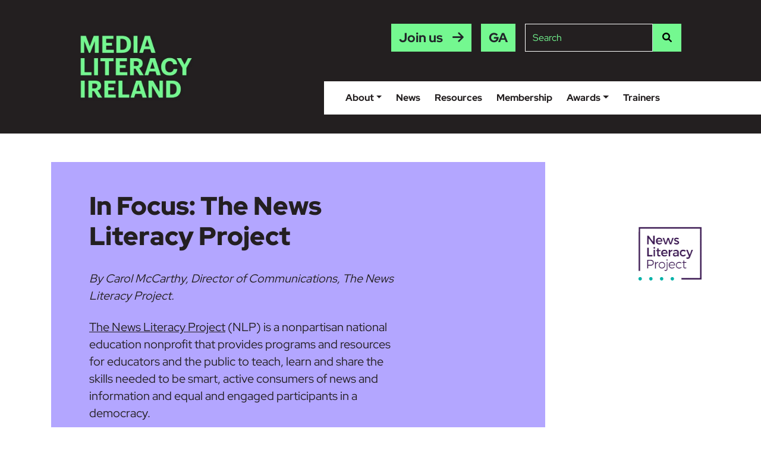

--- FILE ---
content_type: text/html; charset=UTF-8
request_url: https://www.medialiteracyireland.ie/in-focus-the-news-literacy-project/
body_size: 15970
content:
<!doctype html>
<html lang="en-US">
	<head>
	<!-- Start cookieyes banner --> <script id="cookieyes" type="text/javascript" src="https://cdn-cookieyes.com/client_data/6e63a7cf97c05df0090e0237/script.js"></script> <!-- End cookieyes banner -->
<!-- Google Tag Manager -->
<script>(function(w,d,s,l,i){w[l]=w[l]||[];w[l].push({'gtm.start':
new Date().getTime(),event:'gtm.js'});var f=d.getElementsByTagName(s)[0],
j=d.createElement(s),dl=l!='dataLayer'?'&l='+l:'';j.async=true;j.src=
'https://www.googletagmanager.com/gtm.js?id='+i+dl;f.parentNode.insertBefore(j,f);
})(window,document,'script','dataLayer','GTM-NFJF6T3');</script>
<!-- End Google Tag Manager -->
	<meta charset="utf-8">
	<meta http-equiv="x-ua-compatible" content="ie=edge">
	<meta name="viewport" content="width=device-width, initial-scale=1, shrink-to-fit=no">
	
	<!-- Fontawesome CSS -->
	<link rel="stylesheet" href="https://cdnjs.cloudflare.com/ajax/libs/font-awesome/6.1.2/css/all.min.css" integrity="sha512-1sCRPdkRXhBV2PBLUdRb4tMg1w2YPf37qatUFeS7zlBy7jJI8Lf4VHwWfZZfpXtYSLy85pkm9GaYVYMfw5BC1A==" crossorigin="anonymous" referrerpolicy="no-referrer" />
	<!-- Bootstrap CSS -->
	<link rel="stylesheet" href="https://cdn.jsdelivr.net/npm/bootstrap@5.0.2/dist/css/bootstrap.min.css" integrity="sha384-EVSTQN3/azprG1Anm3QDgpJLIm9Nao0Yz1ztcQTwFspd3yD65VohhpuuCOmLASjC" crossorigin="anonymous">
	<!-- Animate CSS -->
	<link rel="stylesheet" href="https://www.medialiteracyireland.ie/wp-content/themes/medialiteracyireland/resources/assets/styles/animate.css">
	<!-- Custom styles for this template -->
	<link href="https://www.medialiteracyireland.ie/wp-content/themes/medialiteracyireland/resources/assets/styles/style.css" rel="stylesheet">
	<!-- swiper -->
	<link rel="stylesheet" href="https://cdn.jsdelivr.net/npm/swiper@8/swiper-bundle.min.css"/>
	
	<!-- Bootstrap core JavaScript -->
	<script src="https://code.jquery.com/jquery-3.6.1.js" integrity="sha256-3zlB5s2uwoUzrXK3BT7AX3FyvojsraNFxCc2vC/7pNI=" crossorigin="anonymous"></script>
	<script src="https://cdn.jsdelivr.net/npm/bootstrap@5.0.2/dist/js/bootstrap.min.js" integrity="sha384-cVKIPhGWiC2Al4u+LWgxfKTRIcfu0JTxR+EQDz/bgldoEyl4H0zUF0QKbrJ0EcQF" crossorigin="anonymous"></script>
	<!-- swiper.js -->
	<script src="https://cdn.jsdelivr.net/npm/swiper@8/swiper-bundle.min.js"></script>
	
	<meta name='robots' content='index, follow, max-image-preview:large, max-snippet:-1, max-video-preview:-1' />
<link rel="alternate" hreflang="en" href="https://www.medialiteracyireland.ie/in-focus-the-news-literacy-project/" />
<link rel="alternate" hreflang="ga" href="https://www.medialiteracyireland.ie/ga/in-focus-the-news-literacy-project/" />
<link rel="alternate" hreflang="x-default" href="https://www.medialiteracyireland.ie/in-focus-the-news-literacy-project/" />

	<!-- This site is optimized with the Yoast SEO plugin v26.8 - https://yoast.com/product/yoast-seo-wordpress/ -->
	<title>In Focus: The News Literacy Project - Media Literacy Ireland</title>
	<link rel="canonical" href="https://www.medialiteracyireland.ie/in-focus-the-news-literacy-project/" />
	<meta property="og:locale" content="en_US" />
	<meta property="og:type" content="article" />
	<meta property="og:title" content="In Focus: The News Literacy Project - Media Literacy Ireland" />
	<meta property="og:description" content="By Carol McCarthy, Director of Communications, The News Literacy Project. The News Literacy Project&nbsp;(NLP) is a nonpartisan national education nonprofit that provides programs and resources for educators and the public to teach, learn and share the skills needed to be smart, active consumers of news and information and equal and engaged participants in a democracy." />
	<meta property="og:url" content="https://www.medialiteracyireland.ie/in-focus-the-news-literacy-project/" />
	<meta property="og:site_name" content="Media Literacy Ireland" />
	<meta property="article:published_time" content="2021-01-04T11:22:00+00:00" />
	<meta property="article:modified_time" content="2022-11-28T15:50:23+00:00" />
	<meta property="og:image" content="https://www.medialiteracyireland.ie/wp-content/uploads/2022/11/NLP.png" />
	<meta property="og:image:width" content="133" />
	<meta property="og:image:height" content="108" />
	<meta property="og:image:type" content="image/png" />
	<meta name="author" content="Padraig Foran" />
	<meta name="twitter:card" content="summary_large_image" />
	<meta name="twitter:label1" content="Written by" />
	<meta name="twitter:data1" content="Padraig Foran" />
	<meta name="twitter:label2" content="Est. reading time" />
	<meta name="twitter:data2" content="3 minutes" />
	<script type="application/ld+json" class="yoast-schema-graph">{"@context":"https://schema.org","@graph":[{"@type":"Article","@id":"https://www.medialiteracyireland.ie/in-focus-the-news-literacy-project/#article","isPartOf":{"@id":"https://www.medialiteracyireland.ie/in-focus-the-news-literacy-project/"},"author":{"name":"Padraig Foran","@id":"https://www.medialiteracyireland.ie/#/schema/person/283b110828e7b777bcffe0750f3bf545"},"headline":"In Focus: The News Literacy Project","datePublished":"2021-01-04T11:22:00+00:00","dateModified":"2022-11-28T15:50:23+00:00","mainEntityOfPage":{"@id":"https://www.medialiteracyireland.ie/in-focus-the-news-literacy-project/"},"wordCount":514,"image":{"@id":"https://www.medialiteracyireland.ie/in-focus-the-news-literacy-project/#primaryimage"},"thumbnailUrl":"https://www.medialiteracyireland.ie/wp-content/uploads/2022/11/NLP.png","articleSection":["News","Opinion"],"inLanguage":"en-US"},{"@type":"WebPage","@id":"https://www.medialiteracyireland.ie/in-focus-the-news-literacy-project/","url":"https://www.medialiteracyireland.ie/in-focus-the-news-literacy-project/","name":"In Focus: The News Literacy Project - Media Literacy Ireland","isPartOf":{"@id":"https://www.medialiteracyireland.ie/#website"},"primaryImageOfPage":{"@id":"https://www.medialiteracyireland.ie/in-focus-the-news-literacy-project/#primaryimage"},"image":{"@id":"https://www.medialiteracyireland.ie/in-focus-the-news-literacy-project/#primaryimage"},"thumbnailUrl":"https://www.medialiteracyireland.ie/wp-content/uploads/2022/11/NLP.png","datePublished":"2021-01-04T11:22:00+00:00","dateModified":"2022-11-28T15:50:23+00:00","author":{"@id":"https://www.medialiteracyireland.ie/#/schema/person/283b110828e7b777bcffe0750f3bf545"},"breadcrumb":{"@id":"https://www.medialiteracyireland.ie/in-focus-the-news-literacy-project/#breadcrumb"},"inLanguage":"en-US","potentialAction":[{"@type":"ReadAction","target":["https://www.medialiteracyireland.ie/in-focus-the-news-literacy-project/"]}]},{"@type":"ImageObject","inLanguage":"en-US","@id":"https://www.medialiteracyireland.ie/in-focus-the-news-literacy-project/#primaryimage","url":"https://www.medialiteracyireland.ie/wp-content/uploads/2022/11/NLP.png","contentUrl":"https://www.medialiteracyireland.ie/wp-content/uploads/2022/11/NLP.png","width":133,"height":108},{"@type":"BreadcrumbList","@id":"https://www.medialiteracyireland.ie/in-focus-the-news-literacy-project/#breadcrumb","itemListElement":[{"@type":"ListItem","position":1,"name":"Home","item":"https://www.medialiteracyireland.ie/"},{"@type":"ListItem","position":2,"name":"In Focus: The News Literacy Project"}]},{"@type":"WebSite","@id":"https://www.medialiteracyireland.ie/#website","url":"https://www.medialiteracyireland.ie/","name":"Media Literacy Ireland","description":"An informal alliance working together to promote media literacy in Ireland.","potentialAction":[{"@type":"SearchAction","target":{"@type":"EntryPoint","urlTemplate":"https://www.medialiteracyireland.ie/?s={search_term_string}"},"query-input":{"@type":"PropertyValueSpecification","valueRequired":true,"valueName":"search_term_string"}}],"inLanguage":"en-US"},{"@type":"Person","@id":"https://www.medialiteracyireland.ie/#/schema/person/283b110828e7b777bcffe0750f3bf545","name":"Padraig Foran","image":{"@type":"ImageObject","inLanguage":"en-US","@id":"https://www.medialiteracyireland.ie/#/schema/person/image/","url":"https://secure.gravatar.com/avatar/95919b15397c5874edbfcd2956fd11ba92f0c1ea67df40f470e6f664c488e1f6?s=96&d=mm&r=g","contentUrl":"https://secure.gravatar.com/avatar/95919b15397c5874edbfcd2956fd11ba92f0c1ea67df40f470e6f664c488e1f6?s=96&d=mm&r=g","caption":"Padraig Foran"},"description":"Lorem Ipsum, test"}]}</script>
	<!-- / Yoast SEO plugin. -->


<link rel="alternate" title="oEmbed (JSON)" type="application/json+oembed" href="https://www.medialiteracyireland.ie/wp-json/oembed/1.0/embed?url=https%3A%2F%2Fwww.medialiteracyireland.ie%2Fin-focus-the-news-literacy-project%2F" />
<link rel="alternate" title="oEmbed (XML)" type="text/xml+oembed" href="https://www.medialiteracyireland.ie/wp-json/oembed/1.0/embed?url=https%3A%2F%2Fwww.medialiteracyireland.ie%2Fin-focus-the-news-literacy-project%2F&#038;format=xml" />
		<style id="content-control-block-styles">
			@media (max-width: 640px) {
	.cc-hide-on-mobile {
		display: none !important;
	}
}
@media (min-width: 641px) and (max-width: 920px) {
	.cc-hide-on-tablet {
		display: none !important;
	}
}
@media (min-width: 921px) and (max-width: 1440px) {
	.cc-hide-on-desktop {
		display: none !important;
	}
}		</style>
		<style id='wp-img-auto-sizes-contain-inline-css' type='text/css'>
img:is([sizes=auto i],[sizes^="auto," i]){contain-intrinsic-size:3000px 1500px}
/*# sourceURL=wp-img-auto-sizes-contain-inline-css */
</style>
<style id='wp-emoji-styles-inline-css' type='text/css'>

	img.wp-smiley, img.emoji {
		display: inline !important;
		border: none !important;
		box-shadow: none !important;
		height: 1em !important;
		width: 1em !important;
		margin: 0 0.07em !important;
		vertical-align: -0.1em !important;
		background: none !important;
		padding: 0 !important;
	}
/*# sourceURL=wp-emoji-styles-inline-css */
</style>
<link rel='stylesheet' id='wp-block-library-css' href='https://www.medialiteracyireland.ie/wp-includes/css/dist/block-library/style.min.css?ver=6.9' type='text/css' media='all' />
<link rel='stylesheet' id='content-control-block-styles-css' href='https://www.medialiteracyireland.ie/wp-content/plugins/content-control/dist/style-block-editor.css?ver=2.6.5' type='text/css' media='all' />
<link rel='stylesheet' id='events-manager-css' href='https://www.medialiteracyireland.ie/wp-content/plugins/events-manager/includes/css/events-manager.min.css?ver=7.2' type='text/css' media='all' />
<style id='events-manager-inline-css' type='text/css'>
body .em { --font-family : inherit; --font-weight : inherit; --font-size : 1em; --line-height : inherit; }
/*# sourceURL=events-manager-inline-css */
</style>
<link rel='stylesheet' id='som_lost_password_style-css' href='https://www.medialiteracyireland.ie/wp-content/plugins/frontend-reset-password/assets/css/password-lost.css?ver=6.9' type='text/css' media='all' />
<link rel='stylesheet' id='wp-block-paragraph-css' href='https://www.medialiteracyireland.ie/wp-includes/blocks/paragraph/style.min.css?ver=6.9' type='text/css' media='all' />
<script type="text/javascript" id="wpml-cookie-js-extra">
/* <![CDATA[ */
var wpml_cookies = {"wp-wpml_current_language":{"value":"en","expires":1,"path":"/"}};
var wpml_cookies = {"wp-wpml_current_language":{"value":"en","expires":1,"path":"/"}};
//# sourceURL=wpml-cookie-js-extra
/* ]]> */
</script>
<script type="text/javascript" src="https://www.medialiteracyireland.ie/wp-content/plugins/sitepress-multilingual-cms/res/js/cookies/language-cookie.js?ver=480995" id="wpml-cookie-js" defer="defer" data-wp-strategy="defer"></script>
<script type="text/javascript" src="https://www.medialiteracyireland.ie/wp-includes/js/jquery/jquery.min.js?ver=3.7.1" id="jquery-core-js"></script>
<script type="text/javascript" src="https://www.medialiteracyireland.ie/wp-includes/js/jquery/jquery-migrate.min.js?ver=3.4.1" id="jquery-migrate-js"></script>
<script type="text/javascript" src="https://www.medialiteracyireland.ie/wp-includes/js/jquery/ui/core.min.js?ver=1.13.3" id="jquery-ui-core-js"></script>
<script type="text/javascript" src="https://www.medialiteracyireland.ie/wp-includes/js/jquery/ui/mouse.min.js?ver=1.13.3" id="jquery-ui-mouse-js"></script>
<script type="text/javascript" src="https://www.medialiteracyireland.ie/wp-includes/js/jquery/ui/sortable.min.js?ver=1.13.3" id="jquery-ui-sortable-js"></script>
<script type="text/javascript" src="https://www.medialiteracyireland.ie/wp-includes/js/jquery/ui/datepicker.min.js?ver=1.13.3" id="jquery-ui-datepicker-js"></script>
<script type="text/javascript" id="jquery-ui-datepicker-js-after">
/* <![CDATA[ */
jQuery(function(jQuery){jQuery.datepicker.setDefaults({"closeText":"Close","currentText":"Today","monthNames":["January","February","March","April","May","June","July","August","September","October","November","December"],"monthNamesShort":["Jan","Feb","Mar","Apr","May","Jun","Jul","Aug","Sep","Oct","Nov","Dec"],"nextText":"Next","prevText":"Previous","dayNames":["Sunday","Monday","Tuesday","Wednesday","Thursday","Friday","Saturday"],"dayNamesShort":["Sun","Mon","Tue","Wed","Thu","Fri","Sat"],"dayNamesMin":["S","M","T","W","T","F","S"],"dateFormat":"d MM yy","firstDay":1,"isRTL":false});});
//# sourceURL=jquery-ui-datepicker-js-after
/* ]]> */
</script>
<script type="text/javascript" src="https://www.medialiteracyireland.ie/wp-includes/js/jquery/ui/resizable.min.js?ver=1.13.3" id="jquery-ui-resizable-js"></script>
<script type="text/javascript" src="https://www.medialiteracyireland.ie/wp-includes/js/jquery/ui/draggable.min.js?ver=1.13.3" id="jquery-ui-draggable-js"></script>
<script type="text/javascript" src="https://www.medialiteracyireland.ie/wp-includes/js/jquery/ui/controlgroup.min.js?ver=1.13.3" id="jquery-ui-controlgroup-js"></script>
<script type="text/javascript" src="https://www.medialiteracyireland.ie/wp-includes/js/jquery/ui/checkboxradio.min.js?ver=1.13.3" id="jquery-ui-checkboxradio-js"></script>
<script type="text/javascript" src="https://www.medialiteracyireland.ie/wp-includes/js/jquery/ui/button.min.js?ver=1.13.3" id="jquery-ui-button-js"></script>
<script type="text/javascript" src="https://www.medialiteracyireland.ie/wp-includes/js/jquery/ui/dialog.min.js?ver=1.13.3" id="jquery-ui-dialog-js"></script>
<script type="text/javascript" id="events-manager-js-extra">
/* <![CDATA[ */
var EM = {"ajaxurl":"https://www.medialiteracyireland.ie/wp-admin/admin-ajax.php","locationajaxurl":"https://www.medialiteracyireland.ie/wp-admin/admin-ajax.php?action=locations_search","firstDay":"1","locale":"en","dateFormat":"yy-mm-dd","ui_css":"https://www.medialiteracyireland.ie/wp-content/plugins/events-manager/includes/css/jquery-ui/build.min.css","show24hours":"0","is_ssl":"1","autocomplete_limit":"10","calendar":{"breakpoints":{"small":560,"medium":908,"large":false}},"phone":"","datepicker":{"format":"Y-m-d"},"search":{"breakpoints":{"small":650,"medium":850,"full":false}},"url":"https://www.medialiteracyireland.ie/wp-content/plugins/events-manager","assets":{"input.em-uploader":{"js":{"em-uploader":{"url":"https://www.medialiteracyireland.ie/wp-content/plugins/events-manager/includes/js/em-uploader.js?v=7.2","event":"em_uploader_ready"}}},".em-event-editor":{"js":{"event-editor":{"url":"https://www.medialiteracyireland.ie/wp-content/plugins/events-manager/includes/js/events-manager-event-editor.js?v=7.2","event":"em_event_editor_ready"}},"css":{"event-editor":"https://www.medialiteracyireland.ie/wp-content/plugins/events-manager/includes/css/events-manager-event-editor.min.css?v=7.2"}},".em-recurrence-sets, .em-timezone":{"js":{"luxon":{"url":"luxon/luxon.js?v=7.2","event":"em_luxon_ready"}}},".em-booking-form, #em-booking-form, .em-booking-recurring, .em-event-booking-form":{"js":{"em-bookings":{"url":"https://www.medialiteracyireland.ie/wp-content/plugins/events-manager/includes/js/bookingsform.js?v=7.2","event":"em_booking_form_js_loaded"}}},"#em-opt-archetypes":{"js":{"archetypes":"https://www.medialiteracyireland.ie/wp-content/plugins/events-manager/includes/js/admin-archetype-editor.js?v=7.2","archetypes_ms":"https://www.medialiteracyireland.ie/wp-content/plugins/events-manager/includes/js/admin-archetypes.js?v=7.2","qs":"qs/qs.js?v=7.2"}}},"cached":"","txt_search":"Search","txt_searching":"Searching...","txt_loading":"Loading..."};
//# sourceURL=events-manager-js-extra
/* ]]> */
</script>
<script type="text/javascript" src="https://www.medialiteracyireland.ie/wp-content/plugins/events-manager/includes/js/events-manager.js?ver=7.2" id="events-manager-js"></script>
<link rel="https://api.w.org/" href="https://www.medialiteracyireland.ie/wp-json/" /><link rel="alternate" title="JSON" type="application/json" href="https://www.medialiteracyireland.ie/wp-json/wp/v2/posts/898" /><link rel="EditURI" type="application/rsd+xml" title="RSD" href="https://www.medialiteracyireland.ie/xmlrpc.php?rsd" />
<meta name="generator" content="WordPress 6.9" />
<link rel='shortlink' href='https://www.medialiteracyireland.ie/?p=898' />
<meta name="generator" content="WPML ver:4.8.0 stt:1,19;" />
<style>
.som-password-error-message,
.som-password-sent-message {
	background-color: #2679ce;
	border-color: #2679ce;
}
</style>
<link rel="icon" href="https://www.medialiteracyireland.ie/wp-content/uploads/2022/11/cropped-mli-32x32.png" sizes="32x32" />
<link rel="icon" href="https://www.medialiteracyireland.ie/wp-content/uploads/2022/11/cropped-mli-192x192.png" sizes="192x192" />
<link rel="apple-touch-icon" href="https://www.medialiteracyireland.ie/wp-content/uploads/2022/11/cropped-mli-180x180.png" />
<meta name="msapplication-TileImage" content="https://www.medialiteracyireland.ie/wp-content/uploads/2022/11/cropped-mli-270x270.png" />
		<style type="text/css" id="wp-custom-css">
			#label_9_19_0,#label_9_19_1,#label_9_19_2,#label_9_19_3,#label_9_19_4
{
	font-size:28px;
}

.form-age-group option {
        display: block !important;
    }

#field_10_11 label{
	display:none;
}

.updated{
	display:none;
}		</style>
			
</head>
	<body class="wp-singular post-template-default single single-post postid-898 single-format-standard wp-theme-medialiteracyirelandresources in-focus-the-news-literacy-project app-data index-data singular-data single-data single-post-data single-post-in-focus-the-news-literacy-project-data">
<!-- Google Tag Manager (noscript) -->
<noscript><iframe src="https://www.googletagmanager.com/ns.html?id=GTM-NFJF6T3"
height="0" width="0" style="display:none;visibility:hidden"></iframe></noscript>
<!-- End Google Tag Manager (noscript) -->
		<a class="sr-only sr-only-focusable skipcontent" href="#pagecontent">Skip to main content</a>
				<nav class="navbar fixed-top navbar-expand-xl static-top align-items-start bg-color-black">
	<div class="container">
		<a class="navbar-brand" href="/">
			<img src="https://www.medialiteracyireland.ie/wp-content/themes/medialiteracyireland/resources/assets/images/Logo.png" alt="">
		</a>
					<a href="/membership" class="btn btn-small bg-color-green d-block ms-auto me-2 d-lg-none">Join us</a>
				<button class="navbar-toggler navbar-toggler-right collapsed p-2" type="button" data-bs-toggle="collapse" data-bs-target="#navbarResponsive" aria-controls="navbarResponsive" aria-expanded="false" aria-label="Toggle navigation">
			<span class="icon-bar top-bar bg-color-green"></span>
			<span class="icon-bar middle-bar bg-color-green"></span>
			<span class="icon-bar bottom-bar bg-color-green"></span>	
		</button>
		<div class="collapse navbar-collapse justify-content-lg-end flex-wrap" id="navbarResponsive">
			<div class="nav-top w-100 d-flex justify-content-lg-end order-2 order-lg-1 mt-3 mt-lg-0">
										<a href="/membership" class="btn bg-color-green d-none d-lg-block">Join us</a>
								
				
				
<div class="wpml-ls-statics-shortcode_actions wpml-ls wpml-ls-legacy-list-horizontal">
	<ul role="menu"><li class="wpml-ls-slot-shortcode_actions wpml-ls-item wpml-ls-item-ga wpml-ls-first-item wpml-ls-last-item wpml-ls-item-legacy-list-horizontal" role="none">
				<a href="https://www.medialiteracyireland.ie/ga/in-focus-the-news-literacy-project/" class="wpml-ls-link" role="menuitem"  aria-label="Switch to Irish" title="Switch to Irish" >
                    <span class="wpml-ls-native" lang="ga">Gaeilge</span></a>
			</li></ul>
</div>
				<form role="search" method="get" class="form-inline search-form d-flex" action="/?">
					<input class="form-control" type="text" placeholder="Search" aria-label="Site search" value="" name="s" id="s">
					<button class="bg-color-green px-3 mx-0" type="submit" aria-label="Search"><i class="fa-solid fa-magnifying-glass"></i><span class="sr-only">Search</span></button>
				</form>
			</div>
			<div class="d-flex flex-wrap ms-auto order-1 order-lg-2">
								
				<div class="w-100"><ul id="menu-main-navigation" class="nav navbar-nav d-lg-flex justify-content-lg-end"><li  id="menu-item-63" class="menu-item menu-item-type-post_type menu-item-object-page menu-item-has-children dropdown nav-item nav-item-63"><a href="https://www.medialiteracyireland.ie/about/" class="nav-link  dropdown-toggle" data-bs-toggle="dropdown" aria-haspopup="true" aria-expanded="false">About</a>
<ul class="dropdown-menu  depth_0">
	<li  id="menu-item-5262" class="menu-item menu-item-type-custom menu-item-object-custom nav-item nav-item-5262"><a href="/about/what-is-media-literacy/" class="dropdown-item ">What is media literacy</a></li>
	<li  id="menu-item-5264" class="menu-item menu-item-type-custom menu-item-object-custom nav-item nav-item-5264"><a href="/" class="dropdown-item ">What is MLI</a></li>
	<li  id="menu-item-1808" class="menu-item menu-item-type-post_type menu-item-object-page nav-item nav-item-1808"><a href="https://www.medialiteracyireland.ie/about/" class="dropdown-item ">What does MLI do?</a></li>
	<li  id="menu-item-5263" class="menu-item menu-item-type-custom menu-item-object-custom nav-item nav-item-5263"><a href="/about/#key-people" class="dropdown-item ">Key People</a></li>
</ul>
</li>
<li  id="menu-item-64" class="menu-item menu-item-type-post_type menu-item-object-page nav-item nav-item-64"><a href="https://www.medialiteracyireland.ie/news/" class="nav-link ">News</a></li>
<li  id="menu-item-66" class="menu-item menu-item-type-post_type menu-item-object-page nav-item nav-item-66"><a href="https://www.medialiteracyireland.ie/resources/" class="nav-link ">Resources</a></li>
<li  id="menu-item-5238" class="menu-item menu-item-type-custom menu-item-object-custom nav-item nav-item-5238"><a href="/membership" class="nav-link ">Membership</a></li>
<li  id="menu-item-278" class="menu-item menu-item-type-post_type menu-item-object-page menu-item-has-children dropdown nav-item nav-item-278"><a href="https://www.medialiteracyireland.ie/awards/" class="nav-link  dropdown-toggle" data-bs-toggle="dropdown" aria-haspopup="true" aria-expanded="false">Awards</a>
<ul class="dropdown-menu  depth_0">
	<li  id="menu-item-1925" class="menu-item menu-item-type-post_type menu-item-object-page nav-item nav-item-1925"><a href="https://www.medialiteracyireland.ie/awards/" class="dropdown-item ">About the awards</a></li>
	<li  id="menu-item-6105" class="menu-item menu-item-type-post_type menu-item-object-page nav-item nav-item-6105"><a href="https://www.medialiteracyireland.ie/awards/the-winners-of-the-2025-media-literacy-ireland-awards/" class="dropdown-item ">Winners</a></li>
	<li  id="menu-item-5929" class="menu-item menu-item-type-post_type menu-item-object-page nav-item nav-item-5929"><a href="https://www.medialiteracyireland.ie/awards/mli-awards-2025-shortlist/" class="dropdown-item ">Shortlisted projects</a></li>
	<li  id="menu-item-279" class="menu-item menu-item-type-post_type menu-item-object-page nav-item nav-item-279"><a href="https://www.medialiteracyireland.ie/awards/judging/" class="dropdown-item ">Judging</a></li>
	<li  id="menu-item-1364" class="menu-item menu-item-type-post_type menu-item-object-page nav-item nav-item-1364"><a href="https://www.medialiteracyireland.ie/awards/mli-awards-tcs/" class="dropdown-item ">T&#038;Cs</a></li>
</ul>
</li>
<li  id="menu-item-6527" class="menu-item menu-item-type-custom menu-item-object-custom nav-item nav-item-6527"><a href="https://www.medialiteracyireland.ie/trainer/" class="nav-link ">Trainers</a></li>
</ul></div>			</div>
		</div>
	</div>
</nav>			<div id="pagecontent" style="overflow: hidden">
			       <!--#section-highlight" -->
<section class="section-content-wrap py-4 pt-lg-5">
	<div class="container px-0 px-lg-3">
		<div class="row g-0">
			<div class="col-12 col-lg-7">
				<div class="section-content bg-color-purple px-4 px-lg-5 py-4 py-lg-5">
					<div class="px-lg-3">
						<h1>In Focus: The News Literacy Project</h1>							
						<time class="updated" datetime="2021-01-04T11:22:00+00:00">4 January 2021</time>  <div class="entry-content">
							
<p><em>By Carol McCarthy, Director of Communications, The News Literacy Project.</em></p>



<p><a href="https://newslit.org/">The News Literacy Project</a>&nbsp;(NLP) is a nonpartisan national education nonprofit that provides programs and resources for educators and the public to teach, learn and share the skills needed to be smart, active consumers of news and information and equal and engaged participants in a democracy.</p>



<p>NLP has been in this fight for over a decade, and we’ve created some of the most innovative tools and programs to prevent the public from being fooled by false content. Alan C. Miller, a Pulitzer-Prize winning journalist, founded NLP in 2008 after he visited his daughter’s middle school classroom and realized young people didn’t understand how journalism worked or how to tell credible news from memes, ads or misinformation proliferating online. Young people have inherited an information landscape — with all its complexities, challenges and vulnerabilities — from us, and we have not prepared them to deal with it successfully and safely.</p>



<p>We believe education is the most effective approach because it empowers people to think for themselves and to recognize reliable sources of information as well as misinformation. Our vision is that news literacy becomes embedded in the American education experience, and people of all ages and backgrounds know how to identify credible news and other information, allowing them to play an equal and active role in the civic life of their communities and the country.</p>



<p>NLP offers diverse resources and programs that are designed to meet the news literacy education needs of all in an accessible format and setting.</p>



<p>In 2016 we introduced the free&nbsp;<a href="https://get.checkology.org/">Checkology<sup>®</sup></a>&nbsp;virtual classroom, a browser-based e-learning platform that equips educators to teach news literacy to middle school and high school students. Checkology teaches people how to identify credible information, seek out reliable sources and discern misinformation. Educators in all 50 states, the District of Columbia, four U.S. territories and more than 100 other countries use the platform. It is available at no cost. A version of Checkology is also available for the general public.</p>



<p>Our free&nbsp;<a href="https://newslit.org/educators/newslitcamp/">NewsLitCamp<sup>®</sup></a>&nbsp;professional development programs bring educators and journalists together to learn from one another. A free weekly newsletter,&nbsp;<a href="https://newslit.org/educators/sift/">The Sift<sup>®</sup>,</a>&nbsp;provides educators with examples of the most recent rumors, hoaxes, and misinformation that can be used as teachable moments in the classroom.&nbsp;<a href="https://newslit.org/get-smart-newsletters/">Get Smart About News</a> is a free weekly newsletter intended for the general public. New in 2020, NLP’s podcast,&nbsp;<a href="https://newslit.org/podcast/"><em>Is that a fact?,</em></a>&nbsp;explores misinformation and its impact on democracy. And&nbsp;<a href="https://informable.newslit.org/">Informable<sup>®</sup>,</a>&nbsp;a free mobile app that tests and builds news literacy skills, is the first learning tool of its kind.</p>



<p>Also, NLP and its partner, The E.W. Scripps Company<strong>,</strong> present the annual National News Literacy Week. The event raises awareness of news literacy as a fundamental life skill and provides educators, students and the general public with easy-to-adopt tools and tips for becoming news-literate. The first National News Literacy Week was held in January 2020. NNLW 2021 will be held Jan. 25-29.</p>



<div class="wp-block-buttons is-layout-flex wp-block-buttons-is-layout-flex">
<div class="wp-block-button is-style-outline is-style-outline--1"><a class="wp-block-button__link wp-element-button" href="https://newslit.org/" style="border-radius:0px" target="_blank" rel="noreferrer noopener">The News Literacy Project</a></div>
</div>
						</div>
					</div>
				</div>
			</div>
			<div class="col-12 col-lg-2">
				<div class="h-100 bg-color-purple">
					
				</div>
			</div>
			<div class="col-12 col-lg-3">
				<div class="section-highlight-img-container position-relative h-100">
					
												
							<img class="section-highlight-img wow fadeInRight" src="https://www.medialiteracyireland.ie/wp-content/uploads/2022/11/NLP.png" alt="" />
					
										
					<div class="section-highlight-img-mobile-bg bg-color-purple d-block d-lg-none"></div>
				</div>
			</div>				
		</div>
		
	</div>
</section>

  							</div>
				<footer id="footer" class="bg-color-black color-white" single.blade.php>

	<div class="container py-5">
		<div class="row">
			<div class="col-12 col-md-5">
			
				<div class="row">
					<div class="col-4 col-md-4 mb-4">
						<img class="footer-logo img-fluid" src="https://www.medialiteracyireland.ie/wp-content/themes/medialiteracyireland/resources/assets/images/Logo-white.png" alt="">
					</div>
					<div class="col-8 col-md-8 mb-4">
						<p class="p-lg-2 ms-lg-5 footer-intro">Media Literacy Ireland is an independent association of members committed to the promotion of media literacy across Ireland.</p>
					</div>
				</div>
				
			</div>
			<div class="col-12 col-md-6 offset-md-1">
				<div class="row">
					<div class="col-12 col-md-8 mb-3 mb-md-0">
						<h2 class="mb-lg-4">Contact</h2>
						<div class="d-flex align-items-center">
							<p class="pe-4">
								1 Shelbourne Buildings,<br> Shelbourne Road,<br> Dublin 4,<br> D04 NP20,<br> Ireland
							</p>
							<p class="ps-4">
								<a class="color-white" href="tel:+35316441200">Call +353 1 644 1200</a> <br/>
								<a class="color-white" href="mailto:info@medialiteracyireland.ie ">Email info@medialiteracyireland.ie </a>
							</p>
						</div>
					</div>
					<div class="col-12 col-md-4 mb-3 mb-md-0">
						<h2 class="mb-lg-4">Follow</h2>
						<ul class="social list-unstyled d-flex align-items-center">
							<li class="pb-2 me-2"><a aria-label="Link to our Facebook" href="https://www.facebook.com/BeMediaSmart" target="_blank"><i class="fab fa-facebook"></i></a></li>
							<li class="pb-2 ms-2"><a aria-label="Link to our Twitter" href="https://twitter.com/MedialitIreland" target="_blank"><i class="fab fa-twitter"></i></a></li>
						</ul>
					</div>
				</div>
			</div>
			<div class="col-12 col-md-5 my-lg-4">
			
				<div class="row">
					<div class="col-4 col-md-4 mb-4">	
							<img class="footer-logo img-fluid" src="https://www.medialiteracyireland.ie/wp-content/themes/medialiteracyireland/resources/assets/images/CnaM.png" alt="Coimisiún na Meán">				
					</div>
					<div class="col-8 col-md-8 mb-4">
						<p class="p-2 ms-lg-5">Media Literacy Ireland is facilitated by Coimisiún na Meán.</p>
					</div>
				</div>
				
			</div>
			<div class="col-12 col-md-6 offset-md-1 my-lg-4">
				<div class="row">
					<div class="col-12 col-md-10">
						<ul class="d-none gdpr-links list-unstyled d-flex align-items-center justify-content-end mb-0">
							<li class="pb-2 me-2"><a href="">Privacy Policy</a></li>
							<li class="pb-2 mx-2"><a href="">Terms & Conditions</a></li>
							<li class="pb-2 ms-2"><a href="">Cookie Settings</a></li>
						</ul>
						<div class="w-100"><ul id="menu-footer-navigation" class="gdpr-links list-unstyled d-flex align-items-center justify-content-end mb-0"><li  id="menu-item-2578" class="menu-item menu-item-type-post_type menu-item-object-page nav-item nav-item-2578"><a href="https://www.medialiteracyireland.ie/cookie-information/" class="nav-link ">Cookie Information</a></li>
<li  id="menu-item-1762" class="menu-item menu-item-type-post_type menu-item-object-page menu-item-privacy-policy nav-item nav-item-1762"><a href="https://www.medialiteracyireland.ie/privacy-policy/" class="nav-link ">Privacy Policy</a></li>
</ul></div>					</div>
				</div>
			</div>
		</div>
	</div>
</footer>


<!-- Initialize Swiper -->
<script>
  var swiper = new Swiper(".mySwiper", {
	slidesPerView: 4,
	spaceBetween: 30,
	navigation: {
	  nextEl: ".swiper-button-next",
	},
	breakpoints: {
	  "@0.00": {
		slidesPerView: "auto",
		spaceBetween: 10,
	  },
	  "@0.75": {
		slidesPerView: 2,
		spaceBetween: 20,
	  },
	  "@1.00": {
		slidesPerView: 3,
		spaceBetween: 30,
	  },
	  "@1.20": {
		slidesPerView: 4,
		spaceBetween: 30,
	  },
	},
  });
  var swiper = new Swiper(".mySwiper-2", {
	slidesPerView: 3,
	spaceBetween: 30,
	navigation: {
	  nextEl: ".swiper-button-next-2",
	},
	breakpoints: {
	  "@0.00": {
		slidesPerView: "auto",
		spaceBetween: 10,
	  },
	  "@0.75": {
		slidesPerView: 2,
		spaceBetween: 20,
	  },
	  "@1.00": {
		slidesPerView: 3,
		spaceBetween: 30,
	  },
	},
  });
  var swiper = new Swiper(".mySwiper-3", {
	slidesPerView: 3,
	spaceBetween: 30,
	navigation: {
	  nextEl: ".swiper-button-next-3",
	},
	breakpoints: {
	  "@0.00": {
		slidesPerView: "auto",
		spaceBetween: 10,
	  },
	  "@0.75": {
		slidesPerView: 2,
		spaceBetween: 20,
	  },
	  "@1.00": {
		slidesPerView: 3,
		spaceBetween: 30,
	  },
	},
  });
</script>
<!-- Wow.js -->
<script src="https://www.medialiteracyireland.ie/wp-content/themes/medialiteracyireland/resources/assets/scripts/wow.js"></script>
<script>
	wow = new WOW({
		boxClass:     'wow',
		animateClass: 'animated',
		offset:       0,
		mobile:       false,
		live:         true
	})
	wow.init();
</script>
<!-- Custom script.js -->
<script>
	$(document).ready(function() {		
		jQuery(".field_media-literacy-experience-interest label").text("Media literacy Experience/Interest (required)");
		jQuery("#field_2").attr("required", "required");
  
		//add animation to the main navigation
		$('.dropdown').on('show.bs.dropdown', function() {
			$(this).children('.dropdown-menu').addClass('animated');
		});
		$('.dropdown').on('hide.bs.dropdown', function() {
			$(this).children('.dropdown-menu').removeClass('animated');
		});	
		
		//Small main nav on scroll
		var scroll = $(window).scrollTop();
		if(scroll >= 130){
			$('.navbar').addClass('on-scroll');
		}else if(scroll < 130){
			$('.navbar').removeClass('on-scroll');
		}
		$(window).scroll(function (event) {
			var scroll = $(window).scrollTop();
			if(scroll >= 130){
				$('.navbar').addClass('on-scroll');
			}else if(scroll < 130){
				$('.navbar').removeClass('on-scroll');
			}
		});
		
		//mobile toggle
		$('.navbar-collapse').on('show.bs.collapse', function () {
			$('.navbar').addClass('mobile-menu-toggle');
		});
		$('.navbar-collapse').on('hidden.bs.collapse', function () {
			$('.navbar').removeClass('mobile-menu-toggle');
		});
		
		//swiper click
		jQuery(".swiper-button-next-placeholder").on("click", function(){
			jQuery(this).prev(".swiper").find(".swiper-button-next").click();
		});
		
		//formfilter
		jQuery(function($){
			
				var filter = $('#filter');
				
				var topic = $("#filter .form-topic").find(':selected').val();
				var ageGroup = $("#filter .form-age-group").find(':selected').val();
				var format = $("#filter .form-format").find(':selected').val();
				var keyword = $("#filter .form-keyword").val();
				var audience = $("#filter .form-audience").find(':selected').val();
				$.ajax({
					url:filter.attr('action'),
					//data:filter.serialize(), // form data
					type:filter.attr('method'), // POST
					
					
					//dataType : 'json',
					data : {
						
						topic : topic,
						ageGroup : ageGroup,
						format : format,
						keyword : keyword,
						audience : audience,
						action : 'myfilterTraining'
					},
					
					
					beforeSend:function(xhr){
						$(".skeleton-screen").show();
						filter.find('button').text('Processing...'); // changing the button label
					},
					success:function(data){
						$(".skeleton-screen").hide();
						filter.find('button').html('<i class="fa-solid fa-magnifying-glass"></i>'); // changing the button label back
						$('#response').html(data); // insert data
					}
				});
				return false;
			
		});
		jQuery(function($){
			$('#filter').submit(function(){
				var filter = $('#filter');
				
				var topic = $("#filter .form-topic").find(':selected').val();
				var ageGroup = $("#filter .form-age-group").find(':selected').val();
				var format = $("#filter .form-format").find(':selected').val();
				var keyword = $("#filter .form-keyword").val();
				var audience = $("#filter .form-audience").find(':selected').val();
				$.ajax({
					url:filter.attr('action'),
					//data:filter.serialize(), // form data
					type:filter.attr('method'), // POST
					
					
					//dataType : 'json',
					data : {
						
						topic : topic,
						ageGroup : ageGroup,
						format : format,
						audience : audience,
						keyword : keyword,
						action : 'myfilterTraining'
					},
					
					
					beforeSend:function(xhr){
						$(".skeleton-screen").show();
						filter.find('button').text('Processing...'); // changing the button label
					},
					success:function(data){
						$(".skeleton-screen").hide();
						filter.find('button').html('<i class="fa-solid fa-magnifying-glass"></i>'); // changing the button label back
						$('#response').html(data); // insert data
					}
				});
				return false;
			});
		});
		
		jQuery(function($){
			$(document).on( 'click', '.myPagination .pagination a', function( event ){
				event.preventDefault();
				//alert("test");
				var pageNumber = /[\?&]paged=(\d+)/.test( this.href ) && RegExp.$1;

				var filter = $('#filter');
			
				var topic = $("#filter .form-topic").find(':selected').val();
				var ageGroup = $("#filter .form-age-group").find(':selected').val();
				var format = $("#filter .form-format").find(':selected').val();
				var audience = $("#filter .form-audience").find(':selected').val();
				var keyword = $("#filter .form-keyword").val();
				$.ajax({
					url:filter.attr('action'),
					//data:filter.serialize(), // form data
					type:filter.attr('method'), // POST
					
					
					//dataType : 'json',
					data : {
						
						topic : topic,
						ageGroup : ageGroup,
						format : format,
						keyword : keyword,
						audience : audience,
						pageNumber : pageNumber || 1,
						action : 'myfilterTraining'
					},
					
					
					beforeSend:function(xhr){
						$('#response').hide();
						$(".skeleton-screen").fadeIn();
						filter.find('button').text('Processing...'); // changing the button label
						$([document.documentElement, document.body]).animate({
							scrollTop: $("#searchResultsTitle").offset().top -200
						}, 500);
					},
					success:function(data){
						$(".skeleton-screen").hide();
						$('#response').show();
						filter.find('button').html('<i class="fa-solid fa-magnifying-glass"></i>'); // changing the button label back
						$('#response').html(data); // insert data
					}
				});
				return false;
			});
		});
		
		//hide age groups if first option is selected.
		jQuery(".form-age-group option").hide();
		jQuery(".form-age-group option:nth-child(1), .form-age-group option:nth-child(2)").show();
		// jQuery(".form-subject").on("change", function(){
		// 	var thisValue = this.value;
		// 	//alert(thisValue);
		// 	if(thisValue == ""){
		// 		jQuery(".form-age-group option").hide();
		// 		jQuery(".form-age-group option:nth-child(1), .form-age-group option:nth-child(2)").show();
		// 	};
		// 	if(thisValue == 27){
		// 		jQuery(".form-age-group option").show();
		// 		jQuery(".form-age-group option:nth-child(6)").hide();
		// 	};
		// 	if(thisValue == 26 || thisValue == 28 || thisValue == 29){
		// 		jQuery(".form-age-group option").show();
		// 		jQuery(".form-age-group option:nth-child(5), .form-age-group option:nth-child(7)").hide();
		// 	};
		// });
		
		
		
		//BuddyPress add bootstrap classes
		jQuery(".buddypress-wrap").addClass("section-content-wrap container");
		jQuery(".buddypress-wrap .page").addClass("container");
		jQuery("#buddypress .bp-wrap, #buddypress .members-type-navs, #buddypress .screen-content").addClass("container");
		//BuddyPress fixes
		jQuery(".privacy-policy-accept a").attr("target", "_blank");
		jQuery(".buddypress-wrap form:not(#settings-form) #submit").val("Submit Membership Application");
		jQuery(".buddypress-wrap .current-visibility-level").text("all other MLI members");
		jQuery(".bbp-login-form .bbp-username label").text("Email: ");
		
		
		//add btn class to GF button
		jQuery(".gf-container #gform_submit_button_8").addClass("btn bg-color-black color-white mb-3 mx-2");
		
		
		//login error
		jQuery(".login .bbp-form .bbp-remember-me").after( "<p style='font-size: 16px; margin:0.5rem 0;'><a class='color-black' href='/membership/forgot-password/'>Forgot password</a></p>" );
		var loginErrorText = jQuery("#bsp-login-error").html();
		if(loginErrorText == "Unknown Error, please try again"){
			jQuery("#bsp-login-error").html("<div style='background-color: #ff4444; color: #fff; padding: 0.25rem 1rem; margin-top: 1rem;'>Wrong login or password, please try again.</div>");
			jQuery("#bsp-login-error").show();
		};
		//forgot reset password
		var UsernameEmailText = jQuery(".page-forgot-password-data .bbp-form label").text();
		if(UsernameEmailText == "Username or Email: "){
			jQuery(".page-forgot-password-data .bbp-form label").text("Email address: ");
		};

		$('.bbp-login-form').submit(function() {
			if ($.trim($("#user_login").val()) === "") {
				$("#user_login").after('<\p class="alert alert-danger" role="alert">Please enter your email address</p>');
				// alert('Please enter your email');
				return false;
			}
		});

		if($('#user_login').get(0) != undefined){
			$('#user_login').get(0).type = 'email';
		}
		
		//hide all members option
		jQuery(".bp-xprofile-visibility option[value=loggedin]").hide();
		
	});


</script>

<script>
document.addEventListener("DOMContentLoaded", function () {
  // Check if we're on page ID 53
  if (document.body.classList.contains("page-id-53")) {
    const swiperEl = document.querySelector(".SwiperKeyPeople");
    if (swiperEl) {
      swiperEl.setAttribute("id", "key-people");
    }
  }
});

document.addEventListener("DOMContentLoaded", function () {
  // If there is a hash in the URL (e.g., #key-people)
  if (window.location.hash) {
    const targetId = window.location.hash.substring(1); // remove '#'
    const targetEl = document.getElementById(targetId);

    if (targetEl) {
      // Use a timeout to allow dynamic content like Swiper to finish initializing
      setTimeout(() => {
        targetEl.scrollIntoView({ behavior: "smooth" });
      }, 500); // adjust delay if needed
    }
  }
});

</script>

<script>
jQuery(function($){

    // ✅ Run on page load (optional initial load)
    var trainerFilter = $('#trainerFilter');
    if (trainerFilter.length) {
        runTrainerAjax(); // optional: load results immediately
    }

    // ✅ When form is submitted
    $('#trainerFilter').submit(function(){
        runTrainerAjax();
        return false;
    });

    // ✅ Pagination click
    $(document).on('click', '.myPagination .pagination a', function(event){
        event.preventDefault();
        var pageNumber = /[\?&]paged=(\d+)/.test(this.href) && RegExp.$1;
        runTrainerAjax(pageNumber || 1);
        return false;
    });

    // ✅ Reusable function for AJAX
    function runTrainerAjax(pageNumber = 1){
        var filter = $('#trainerFilter');
        var topic = filter.find('.form-topic').val();
       
        var location = filter.find('.form-location').val();
        var keyword = filter.find('.form-keyword').val();

        $.ajax({
            url: filter.attr('action'),
            type: filter.attr('method'),
            data: {
                action: 'myfilterforTrainers',
                'training-topic': topic,
                
                'location': location,
                keyword: keyword,
                pageNumber: pageNumber
            },
            beforeSend: function(){
                $(".skeleton-screen").fadeIn();
                filter.find('button').text('Processing...');
            },
            success: function(data){
                $(".skeleton-screen").hide();
                filter.find('button').html('<i class="fa-solid fa-magnifying-glass"></i>');
                $('#trainerResponse').html(data);
                $([document.documentElement, document.body]).animate({
                    scrollTop: $("#searchResultsTitle").offset().top -200
                }, 500);
            },
            error: function(xhr, status, error){
                console.error('AJAX Error:', error);
            }
        });
    }

});
</script>
		<script type="speculationrules">
{"prefetch":[{"source":"document","where":{"and":[{"href_matches":"/*"},{"not":{"href_matches":["/wp-*.php","/wp-admin/*","/wp-content/uploads/*","/wp-content/*","/wp-content/plugins/*","/wp-content/themes/medialiteracyireland/resources/*","/*\\?(.+)"]}},{"not":{"selector_matches":"a[rel~=\"nofollow\"]"}},{"not":{"selector_matches":".no-prefetch, .no-prefetch a"}}]},"eagerness":"conservative"}]}
</script>
		<script type="text/javascript">
			(function() {
				let targetObjectName = 'EM';
				if ( typeof window[targetObjectName] === 'object' && window[targetObjectName] !== null ) {
					Object.assign( window[targetObjectName], []);
				} else {
					console.warn( 'Could not merge extra data: window.' + targetObjectName + ' not found or not an object.' );
				}
			})();
		</script>
		<style id='global-styles-inline-css' type='text/css'>
:root{--wp--preset--aspect-ratio--square: 1;--wp--preset--aspect-ratio--4-3: 4/3;--wp--preset--aspect-ratio--3-4: 3/4;--wp--preset--aspect-ratio--3-2: 3/2;--wp--preset--aspect-ratio--2-3: 2/3;--wp--preset--aspect-ratio--16-9: 16/9;--wp--preset--aspect-ratio--9-16: 9/16;--wp--preset--color--black: #000000;--wp--preset--color--cyan-bluish-gray: #abb8c3;--wp--preset--color--white: #ffffff;--wp--preset--color--pale-pink: #f78da7;--wp--preset--color--vivid-red: #cf2e2e;--wp--preset--color--luminous-vivid-orange: #ff6900;--wp--preset--color--luminous-vivid-amber: #fcb900;--wp--preset--color--light-green-cyan: #7bdcb5;--wp--preset--color--vivid-green-cyan: #00d084;--wp--preset--color--pale-cyan-blue: #8ed1fc;--wp--preset--color--vivid-cyan-blue: #0693e3;--wp--preset--color--vivid-purple: #9b51e0;--wp--preset--gradient--vivid-cyan-blue-to-vivid-purple: linear-gradient(135deg,rgb(6,147,227) 0%,rgb(155,81,224) 100%);--wp--preset--gradient--light-green-cyan-to-vivid-green-cyan: linear-gradient(135deg,rgb(122,220,180) 0%,rgb(0,208,130) 100%);--wp--preset--gradient--luminous-vivid-amber-to-luminous-vivid-orange: linear-gradient(135deg,rgb(252,185,0) 0%,rgb(255,105,0) 100%);--wp--preset--gradient--luminous-vivid-orange-to-vivid-red: linear-gradient(135deg,rgb(255,105,0) 0%,rgb(207,46,46) 100%);--wp--preset--gradient--very-light-gray-to-cyan-bluish-gray: linear-gradient(135deg,rgb(238,238,238) 0%,rgb(169,184,195) 100%);--wp--preset--gradient--cool-to-warm-spectrum: linear-gradient(135deg,rgb(74,234,220) 0%,rgb(151,120,209) 20%,rgb(207,42,186) 40%,rgb(238,44,130) 60%,rgb(251,105,98) 80%,rgb(254,248,76) 100%);--wp--preset--gradient--blush-light-purple: linear-gradient(135deg,rgb(255,206,236) 0%,rgb(152,150,240) 100%);--wp--preset--gradient--blush-bordeaux: linear-gradient(135deg,rgb(254,205,165) 0%,rgb(254,45,45) 50%,rgb(107,0,62) 100%);--wp--preset--gradient--luminous-dusk: linear-gradient(135deg,rgb(255,203,112) 0%,rgb(199,81,192) 50%,rgb(65,88,208) 100%);--wp--preset--gradient--pale-ocean: linear-gradient(135deg,rgb(255,245,203) 0%,rgb(182,227,212) 50%,rgb(51,167,181) 100%);--wp--preset--gradient--electric-grass: linear-gradient(135deg,rgb(202,248,128) 0%,rgb(113,206,126) 100%);--wp--preset--gradient--midnight: linear-gradient(135deg,rgb(2,3,129) 0%,rgb(40,116,252) 100%);--wp--preset--font-size--small: 13px;--wp--preset--font-size--medium: 20px;--wp--preset--font-size--large: 36px;--wp--preset--font-size--x-large: 42px;--wp--preset--spacing--20: 0.44rem;--wp--preset--spacing--30: 0.67rem;--wp--preset--spacing--40: 1rem;--wp--preset--spacing--50: 1.5rem;--wp--preset--spacing--60: 2.25rem;--wp--preset--spacing--70: 3.38rem;--wp--preset--spacing--80: 5.06rem;--wp--preset--shadow--natural: 6px 6px 9px rgba(0, 0, 0, 0.2);--wp--preset--shadow--deep: 12px 12px 50px rgba(0, 0, 0, 0.4);--wp--preset--shadow--sharp: 6px 6px 0px rgba(0, 0, 0, 0.2);--wp--preset--shadow--outlined: 6px 6px 0px -3px rgb(255, 255, 255), 6px 6px rgb(0, 0, 0);--wp--preset--shadow--crisp: 6px 6px 0px rgb(0, 0, 0);}:where(body) { margin: 0; }.wp-site-blocks > .alignleft { float: left; margin-right: 2em; }.wp-site-blocks > .alignright { float: right; margin-left: 2em; }.wp-site-blocks > .aligncenter { justify-content: center; margin-left: auto; margin-right: auto; }:where(.is-layout-flex){gap: 0.5em;}:where(.is-layout-grid){gap: 0.5em;}.is-layout-flow > .alignleft{float: left;margin-inline-start: 0;margin-inline-end: 2em;}.is-layout-flow > .alignright{float: right;margin-inline-start: 2em;margin-inline-end: 0;}.is-layout-flow > .aligncenter{margin-left: auto !important;margin-right: auto !important;}.is-layout-constrained > .alignleft{float: left;margin-inline-start: 0;margin-inline-end: 2em;}.is-layout-constrained > .alignright{float: right;margin-inline-start: 2em;margin-inline-end: 0;}.is-layout-constrained > .aligncenter{margin-left: auto !important;margin-right: auto !important;}.is-layout-constrained > :where(:not(.alignleft):not(.alignright):not(.alignfull)){margin-left: auto !important;margin-right: auto !important;}body .is-layout-flex{display: flex;}.is-layout-flex{flex-wrap: wrap;align-items: center;}.is-layout-flex > :is(*, div){margin: 0;}body .is-layout-grid{display: grid;}.is-layout-grid > :is(*, div){margin: 0;}body{padding-top: 0px;padding-right: 0px;padding-bottom: 0px;padding-left: 0px;}a:where(:not(.wp-element-button)){text-decoration: underline;}:root :where(.wp-element-button, .wp-block-button__link){background-color: #32373c;border-width: 0;color: #fff;font-family: inherit;font-size: inherit;font-style: inherit;font-weight: inherit;letter-spacing: inherit;line-height: inherit;padding-top: calc(0.667em + 2px);padding-right: calc(1.333em + 2px);padding-bottom: calc(0.667em + 2px);padding-left: calc(1.333em + 2px);text-decoration: none;text-transform: inherit;}.has-black-color{color: var(--wp--preset--color--black) !important;}.has-cyan-bluish-gray-color{color: var(--wp--preset--color--cyan-bluish-gray) !important;}.has-white-color{color: var(--wp--preset--color--white) !important;}.has-pale-pink-color{color: var(--wp--preset--color--pale-pink) !important;}.has-vivid-red-color{color: var(--wp--preset--color--vivid-red) !important;}.has-luminous-vivid-orange-color{color: var(--wp--preset--color--luminous-vivid-orange) !important;}.has-luminous-vivid-amber-color{color: var(--wp--preset--color--luminous-vivid-amber) !important;}.has-light-green-cyan-color{color: var(--wp--preset--color--light-green-cyan) !important;}.has-vivid-green-cyan-color{color: var(--wp--preset--color--vivid-green-cyan) !important;}.has-pale-cyan-blue-color{color: var(--wp--preset--color--pale-cyan-blue) !important;}.has-vivid-cyan-blue-color{color: var(--wp--preset--color--vivid-cyan-blue) !important;}.has-vivid-purple-color{color: var(--wp--preset--color--vivid-purple) !important;}.has-black-background-color{background-color: var(--wp--preset--color--black) !important;}.has-cyan-bluish-gray-background-color{background-color: var(--wp--preset--color--cyan-bluish-gray) !important;}.has-white-background-color{background-color: var(--wp--preset--color--white) !important;}.has-pale-pink-background-color{background-color: var(--wp--preset--color--pale-pink) !important;}.has-vivid-red-background-color{background-color: var(--wp--preset--color--vivid-red) !important;}.has-luminous-vivid-orange-background-color{background-color: var(--wp--preset--color--luminous-vivid-orange) !important;}.has-luminous-vivid-amber-background-color{background-color: var(--wp--preset--color--luminous-vivid-amber) !important;}.has-light-green-cyan-background-color{background-color: var(--wp--preset--color--light-green-cyan) !important;}.has-vivid-green-cyan-background-color{background-color: var(--wp--preset--color--vivid-green-cyan) !important;}.has-pale-cyan-blue-background-color{background-color: var(--wp--preset--color--pale-cyan-blue) !important;}.has-vivid-cyan-blue-background-color{background-color: var(--wp--preset--color--vivid-cyan-blue) !important;}.has-vivid-purple-background-color{background-color: var(--wp--preset--color--vivid-purple) !important;}.has-black-border-color{border-color: var(--wp--preset--color--black) !important;}.has-cyan-bluish-gray-border-color{border-color: var(--wp--preset--color--cyan-bluish-gray) !important;}.has-white-border-color{border-color: var(--wp--preset--color--white) !important;}.has-pale-pink-border-color{border-color: var(--wp--preset--color--pale-pink) !important;}.has-vivid-red-border-color{border-color: var(--wp--preset--color--vivid-red) !important;}.has-luminous-vivid-orange-border-color{border-color: var(--wp--preset--color--luminous-vivid-orange) !important;}.has-luminous-vivid-amber-border-color{border-color: var(--wp--preset--color--luminous-vivid-amber) !important;}.has-light-green-cyan-border-color{border-color: var(--wp--preset--color--light-green-cyan) !important;}.has-vivid-green-cyan-border-color{border-color: var(--wp--preset--color--vivid-green-cyan) !important;}.has-pale-cyan-blue-border-color{border-color: var(--wp--preset--color--pale-cyan-blue) !important;}.has-vivid-cyan-blue-border-color{border-color: var(--wp--preset--color--vivid-cyan-blue) !important;}.has-vivid-purple-border-color{border-color: var(--wp--preset--color--vivid-purple) !important;}.has-vivid-cyan-blue-to-vivid-purple-gradient-background{background: var(--wp--preset--gradient--vivid-cyan-blue-to-vivid-purple) !important;}.has-light-green-cyan-to-vivid-green-cyan-gradient-background{background: var(--wp--preset--gradient--light-green-cyan-to-vivid-green-cyan) !important;}.has-luminous-vivid-amber-to-luminous-vivid-orange-gradient-background{background: var(--wp--preset--gradient--luminous-vivid-amber-to-luminous-vivid-orange) !important;}.has-luminous-vivid-orange-to-vivid-red-gradient-background{background: var(--wp--preset--gradient--luminous-vivid-orange-to-vivid-red) !important;}.has-very-light-gray-to-cyan-bluish-gray-gradient-background{background: var(--wp--preset--gradient--very-light-gray-to-cyan-bluish-gray) !important;}.has-cool-to-warm-spectrum-gradient-background{background: var(--wp--preset--gradient--cool-to-warm-spectrum) !important;}.has-blush-light-purple-gradient-background{background: var(--wp--preset--gradient--blush-light-purple) !important;}.has-blush-bordeaux-gradient-background{background: var(--wp--preset--gradient--blush-bordeaux) !important;}.has-luminous-dusk-gradient-background{background: var(--wp--preset--gradient--luminous-dusk) !important;}.has-pale-ocean-gradient-background{background: var(--wp--preset--gradient--pale-ocean) !important;}.has-electric-grass-gradient-background{background: var(--wp--preset--gradient--electric-grass) !important;}.has-midnight-gradient-background{background: var(--wp--preset--gradient--midnight) !important;}.has-small-font-size{font-size: var(--wp--preset--font-size--small) !important;}.has-medium-font-size{font-size: var(--wp--preset--font-size--medium) !important;}.has-large-font-size{font-size: var(--wp--preset--font-size--large) !important;}.has-x-large-font-size{font-size: var(--wp--preset--font-size--x-large) !important;}
/*# sourceURL=global-styles-inline-css */
</style>
<style id='block-style-variation-styles-inline-css' type='text/css'>
:root :where(.wp-block-button.is-style-outline--1 .wp-block-button__link){background: transparent none;border-color: currentColor;border-width: 2px;border-style: solid;color: currentColor;padding-top: 0.667em;padding-right: 1.33em;padding-bottom: 0.667em;padding-left: 1.33em;}
/*# sourceURL=block-style-variation-styles-inline-css */
</style>
<style id='wp-block-button-inline-css' type='text/css'>
.wp-block-button__link{align-content:center;box-sizing:border-box;cursor:pointer;display:inline-block;height:100%;text-align:center;word-break:break-word}.wp-block-button__link.aligncenter{text-align:center}.wp-block-button__link.alignright{text-align:right}:where(.wp-block-button__link){border-radius:9999px;box-shadow:none;padding:calc(.667em + 2px) calc(1.333em + 2px);text-decoration:none}.wp-block-button[style*=text-decoration] .wp-block-button__link{text-decoration:inherit}.wp-block-buttons>.wp-block-button.has-custom-width{max-width:none}.wp-block-buttons>.wp-block-button.has-custom-width .wp-block-button__link{width:100%}.wp-block-buttons>.wp-block-button.has-custom-font-size .wp-block-button__link{font-size:inherit}.wp-block-buttons>.wp-block-button.wp-block-button__width-25{width:calc(25% - var(--wp--style--block-gap, .5em)*.75)}.wp-block-buttons>.wp-block-button.wp-block-button__width-50{width:calc(50% - var(--wp--style--block-gap, .5em)*.5)}.wp-block-buttons>.wp-block-button.wp-block-button__width-75{width:calc(75% - var(--wp--style--block-gap, .5em)*.25)}.wp-block-buttons>.wp-block-button.wp-block-button__width-100{flex-basis:100%;width:100%}.wp-block-buttons.is-vertical>.wp-block-button.wp-block-button__width-25{width:25%}.wp-block-buttons.is-vertical>.wp-block-button.wp-block-button__width-50{width:50%}.wp-block-buttons.is-vertical>.wp-block-button.wp-block-button__width-75{width:75%}.wp-block-button.is-style-squared,.wp-block-button__link.wp-block-button.is-style-squared{border-radius:0}.wp-block-button.no-border-radius,.wp-block-button__link.no-border-radius{border-radius:0!important}:root :where(.wp-block-button .wp-block-button__link.is-style-outline),:root :where(.wp-block-button.is-style-outline>.wp-block-button__link){border:2px solid;padding:.667em 1.333em}:root :where(.wp-block-button .wp-block-button__link.is-style-outline:not(.has-text-color)),:root :where(.wp-block-button.is-style-outline>.wp-block-button__link:not(.has-text-color)){color:currentColor}:root :where(.wp-block-button .wp-block-button__link.is-style-outline:not(.has-background)),:root :where(.wp-block-button.is-style-outline>.wp-block-button__link:not(.has-background)){background-color:initial;background-image:none}
/*# sourceURL=https://www.medialiteracyireland.ie/wp-includes/blocks/button/style.min.css */
</style>
<style id='wp-block-buttons-inline-css' type='text/css'>
.wp-block-buttons{box-sizing:border-box}.wp-block-buttons.is-vertical{flex-direction:column}.wp-block-buttons.is-vertical>.wp-block-button:last-child{margin-bottom:0}.wp-block-buttons>.wp-block-button{display:inline-block;margin:0}.wp-block-buttons.is-content-justification-left{justify-content:flex-start}.wp-block-buttons.is-content-justification-left.is-vertical{align-items:flex-start}.wp-block-buttons.is-content-justification-center{justify-content:center}.wp-block-buttons.is-content-justification-center.is-vertical{align-items:center}.wp-block-buttons.is-content-justification-right{justify-content:flex-end}.wp-block-buttons.is-content-justification-right.is-vertical{align-items:flex-end}.wp-block-buttons.is-content-justification-space-between{justify-content:space-between}.wp-block-buttons.aligncenter{text-align:center}.wp-block-buttons:not(.is-content-justification-space-between,.is-content-justification-right,.is-content-justification-left,.is-content-justification-center) .wp-block-button.aligncenter{margin-left:auto;margin-right:auto;width:100%}.wp-block-buttons[style*=text-decoration] .wp-block-button,.wp-block-buttons[style*=text-decoration] .wp-block-button__link{text-decoration:inherit}.wp-block-buttons.has-custom-font-size .wp-block-button__link{font-size:inherit}.wp-block-buttons .wp-block-button__link{width:100%}.wp-block-button.aligncenter{text-align:center}
/*# sourceURL=https://www.medialiteracyireland.ie/wp-includes/blocks/buttons/style.min.css */
</style>
<link rel='stylesheet' id='wpml-legacy-horizontal-list-0-css' href='https://www.medialiteracyireland.ie/wp-content/plugins/sitepress-multilingual-cms/templates/language-switchers/legacy-list-horizontal/style.min.css?ver=1' type='text/css' media='all' />
<script type="text/javascript" src="https://www.medialiteracyireland.ie/wp-content/plugins/frontend-reset-password/assets/js/password-lost.js?ver=1.0.0" id="som_reset_password_script-js"></script>
<script id="wp-emoji-settings" type="application/json">
{"baseUrl":"https://s.w.org/images/core/emoji/17.0.2/72x72/","ext":".png","svgUrl":"https://s.w.org/images/core/emoji/17.0.2/svg/","svgExt":".svg","source":{"concatemoji":"https://www.medialiteracyireland.ie/wp-includes/js/wp-emoji-release.min.js?ver=6.9"}}
</script>
<script type="module">
/* <![CDATA[ */
/*! This file is auto-generated */
const a=JSON.parse(document.getElementById("wp-emoji-settings").textContent),o=(window._wpemojiSettings=a,"wpEmojiSettingsSupports"),s=["flag","emoji"];function i(e){try{var t={supportTests:e,timestamp:(new Date).valueOf()};sessionStorage.setItem(o,JSON.stringify(t))}catch(e){}}function c(e,t,n){e.clearRect(0,0,e.canvas.width,e.canvas.height),e.fillText(t,0,0);t=new Uint32Array(e.getImageData(0,0,e.canvas.width,e.canvas.height).data);e.clearRect(0,0,e.canvas.width,e.canvas.height),e.fillText(n,0,0);const a=new Uint32Array(e.getImageData(0,0,e.canvas.width,e.canvas.height).data);return t.every((e,t)=>e===a[t])}function p(e,t){e.clearRect(0,0,e.canvas.width,e.canvas.height),e.fillText(t,0,0);var n=e.getImageData(16,16,1,1);for(let e=0;e<n.data.length;e++)if(0!==n.data[e])return!1;return!0}function u(e,t,n,a){switch(t){case"flag":return n(e,"\ud83c\udff3\ufe0f\u200d\u26a7\ufe0f","\ud83c\udff3\ufe0f\u200b\u26a7\ufe0f")?!1:!n(e,"\ud83c\udde8\ud83c\uddf6","\ud83c\udde8\u200b\ud83c\uddf6")&&!n(e,"\ud83c\udff4\udb40\udc67\udb40\udc62\udb40\udc65\udb40\udc6e\udb40\udc67\udb40\udc7f","\ud83c\udff4\u200b\udb40\udc67\u200b\udb40\udc62\u200b\udb40\udc65\u200b\udb40\udc6e\u200b\udb40\udc67\u200b\udb40\udc7f");case"emoji":return!a(e,"\ud83e\u1fac8")}return!1}function f(e,t,n,a){let r;const o=(r="undefined"!=typeof WorkerGlobalScope&&self instanceof WorkerGlobalScope?new OffscreenCanvas(300,150):document.createElement("canvas")).getContext("2d",{willReadFrequently:!0}),s=(o.textBaseline="top",o.font="600 32px Arial",{});return e.forEach(e=>{s[e]=t(o,e,n,a)}),s}function r(e){var t=document.createElement("script");t.src=e,t.defer=!0,document.head.appendChild(t)}a.supports={everything:!0,everythingExceptFlag:!0},new Promise(t=>{let n=function(){try{var e=JSON.parse(sessionStorage.getItem(o));if("object"==typeof e&&"number"==typeof e.timestamp&&(new Date).valueOf()<e.timestamp+604800&&"object"==typeof e.supportTests)return e.supportTests}catch(e){}return null}();if(!n){if("undefined"!=typeof Worker&&"undefined"!=typeof OffscreenCanvas&&"undefined"!=typeof URL&&URL.createObjectURL&&"undefined"!=typeof Blob)try{var e="postMessage("+f.toString()+"("+[JSON.stringify(s),u.toString(),c.toString(),p.toString()].join(",")+"));",a=new Blob([e],{type:"text/javascript"});const r=new Worker(URL.createObjectURL(a),{name:"wpTestEmojiSupports"});return void(r.onmessage=e=>{i(n=e.data),r.terminate(),t(n)})}catch(e){}i(n=f(s,u,c,p))}t(n)}).then(e=>{for(const n in e)a.supports[n]=e[n],a.supports.everything=a.supports.everything&&a.supports[n],"flag"!==n&&(a.supports.everythingExceptFlag=a.supports.everythingExceptFlag&&a.supports[n]);var t;a.supports.everythingExceptFlag=a.supports.everythingExceptFlag&&!a.supports.flag,a.supports.everything||((t=a.source||{}).concatemoji?r(t.concatemoji):t.wpemoji&&t.twemoji&&(r(t.twemoji),r(t.wpemoji)))});
//# sourceURL=https://www.medialiteracyireland.ie/wp-includes/js/wp-emoji-loader.min.js
/* ]]> */
</script>
	</body>
</html>


--- FILE ---
content_type: text/html; charset=UTF-8
request_url: https://www.medialiteracyireland.ie/in-focus-the-news-literacy-project/?action=myfilterTraining
body_size: 15641
content:
<!doctype html>
<html lang="en-US">
	<head>
	<!-- Start cookieyes banner --> <script id="cookieyes" type="text/javascript" src="https://cdn-cookieyes.com/client_data/6e63a7cf97c05df0090e0237/script.js"></script> <!-- End cookieyes banner -->
<!-- Google Tag Manager -->
<script>(function(w,d,s,l,i){w[l]=w[l]||[];w[l].push({'gtm.start':
new Date().getTime(),event:'gtm.js'});var f=d.getElementsByTagName(s)[0],
j=d.createElement(s),dl=l!='dataLayer'?'&l='+l:'';j.async=true;j.src=
'https://www.googletagmanager.com/gtm.js?id='+i+dl;f.parentNode.insertBefore(j,f);
})(window,document,'script','dataLayer','GTM-NFJF6T3');</script>
<!-- End Google Tag Manager -->
	<meta charset="utf-8">
	<meta http-equiv="x-ua-compatible" content="ie=edge">
	<meta name="viewport" content="width=device-width, initial-scale=1, shrink-to-fit=no">
	
	<!-- Fontawesome CSS -->
	<link rel="stylesheet" href="https://cdnjs.cloudflare.com/ajax/libs/font-awesome/6.1.2/css/all.min.css" integrity="sha512-1sCRPdkRXhBV2PBLUdRb4tMg1w2YPf37qatUFeS7zlBy7jJI8Lf4VHwWfZZfpXtYSLy85pkm9GaYVYMfw5BC1A==" crossorigin="anonymous" referrerpolicy="no-referrer" />
	<!-- Bootstrap CSS -->
	<link rel="stylesheet" href="https://cdn.jsdelivr.net/npm/bootstrap@5.0.2/dist/css/bootstrap.min.css" integrity="sha384-EVSTQN3/azprG1Anm3QDgpJLIm9Nao0Yz1ztcQTwFspd3yD65VohhpuuCOmLASjC" crossorigin="anonymous">
	<!-- Animate CSS -->
	<link rel="stylesheet" href="https://www.medialiteracyireland.ie/wp-content/themes/medialiteracyireland/resources/assets/styles/animate.css">
	<!-- Custom styles for this template -->
	<link href="https://www.medialiteracyireland.ie/wp-content/themes/medialiteracyireland/resources/assets/styles/style.css" rel="stylesheet">
	<!-- swiper -->
	<link rel="stylesheet" href="https://cdn.jsdelivr.net/npm/swiper@8/swiper-bundle.min.css"/>
	
	<!-- Bootstrap core JavaScript -->
	<script src="https://code.jquery.com/jquery-3.6.1.js" integrity="sha256-3zlB5s2uwoUzrXK3BT7AX3FyvojsraNFxCc2vC/7pNI=" crossorigin="anonymous"></script>
	<script src="https://cdn.jsdelivr.net/npm/bootstrap@5.0.2/dist/js/bootstrap.min.js" integrity="sha384-cVKIPhGWiC2Al4u+LWgxfKTRIcfu0JTxR+EQDz/bgldoEyl4H0zUF0QKbrJ0EcQF" crossorigin="anonymous"></script>
	<!-- swiper.js -->
	<script src="https://cdn.jsdelivr.net/npm/swiper@8/swiper-bundle.min.js"></script>
	
	<meta name='robots' content='index, follow, max-image-preview:large, max-snippet:-1, max-video-preview:-1' />

	<!-- This site is optimized with the Yoast SEO plugin v26.8 - https://yoast.com/product/yoast-seo-wordpress/ -->
	<title>In Focus: The News Literacy Project - Media Literacy Ireland</title>
	<link rel="canonical" href="https://www.medialiteracyireland.ie/in-focus-the-news-literacy-project/" />
	<meta property="og:locale" content="en_US" />
	<meta property="og:type" content="article" />
	<meta property="og:title" content="In Focus: The News Literacy Project - Media Literacy Ireland" />
	<meta property="og:description" content="By Carol McCarthy, Director of Communications, The News Literacy Project. The News Literacy Project&nbsp;(NLP) is a nonpartisan national education nonprofit that provides programs and resources for educators and the public to teach, learn and share the skills needed to be smart, active consumers of news and information and equal and engaged participants in a democracy." />
	<meta property="og:url" content="https://www.medialiteracyireland.ie/in-focus-the-news-literacy-project/" />
	<meta property="og:site_name" content="Media Literacy Ireland" />
	<meta property="article:published_time" content="2021-01-04T11:22:00+00:00" />
	<meta property="article:modified_time" content="2022-11-28T15:50:23+00:00" />
	<meta property="og:image" content="https://www.medialiteracyireland.ie/wp-content/uploads/2022/11/NLP.png" />
	<meta property="og:image:width" content="133" />
	<meta property="og:image:height" content="108" />
	<meta property="og:image:type" content="image/png" />
	<meta name="author" content="Padraig Foran" />
	<meta name="twitter:card" content="summary_large_image" />
	<meta name="twitter:label1" content="Written by" />
	<meta name="twitter:data1" content="Padraig Foran" />
	<meta name="twitter:label2" content="Est. reading time" />
	<meta name="twitter:data2" content="3 minutes" />
	<script type="application/ld+json" class="yoast-schema-graph">{"@context":"https://schema.org","@graph":[{"@type":"Article","@id":"https://www.medialiteracyireland.ie/in-focus-the-news-literacy-project/#article","isPartOf":{"@id":"https://www.medialiteracyireland.ie/in-focus-the-news-literacy-project/"},"author":{"name":"Padraig Foran","@id":"https://www.medialiteracyireland.ie/#/schema/person/283b110828e7b777bcffe0750f3bf545"},"headline":"In Focus: The News Literacy Project","datePublished":"2021-01-04T11:22:00+00:00","dateModified":"2022-11-28T15:50:23+00:00","mainEntityOfPage":{"@id":"https://www.medialiteracyireland.ie/in-focus-the-news-literacy-project/"},"wordCount":514,"image":{"@id":"https://www.medialiteracyireland.ie/in-focus-the-news-literacy-project/#primaryimage"},"thumbnailUrl":"https://www.medialiteracyireland.ie/wp-content/uploads/2022/11/NLP.png","articleSection":["News","Opinion"],"inLanguage":"en-US"},{"@type":"WebPage","@id":"https://www.medialiteracyireland.ie/in-focus-the-news-literacy-project/","url":"https://www.medialiteracyireland.ie/in-focus-the-news-literacy-project/","name":"In Focus: The News Literacy Project - Media Literacy Ireland","isPartOf":{"@id":"https://www.medialiteracyireland.ie/#website"},"primaryImageOfPage":{"@id":"https://www.medialiteracyireland.ie/in-focus-the-news-literacy-project/#primaryimage"},"image":{"@id":"https://www.medialiteracyireland.ie/in-focus-the-news-literacy-project/#primaryimage"},"thumbnailUrl":"https://www.medialiteracyireland.ie/wp-content/uploads/2022/11/NLP.png","datePublished":"2021-01-04T11:22:00+00:00","dateModified":"2022-11-28T15:50:23+00:00","author":{"@id":"https://www.medialiteracyireland.ie/#/schema/person/283b110828e7b777bcffe0750f3bf545"},"breadcrumb":{"@id":"https://www.medialiteracyireland.ie/in-focus-the-news-literacy-project/#breadcrumb"},"inLanguage":"en-US","potentialAction":[{"@type":"ReadAction","target":["https://www.medialiteracyireland.ie/in-focus-the-news-literacy-project/"]}]},{"@type":"ImageObject","inLanguage":"en-US","@id":"https://www.medialiteracyireland.ie/in-focus-the-news-literacy-project/#primaryimage","url":"https://www.medialiteracyireland.ie/wp-content/uploads/2022/11/NLP.png","contentUrl":"https://www.medialiteracyireland.ie/wp-content/uploads/2022/11/NLP.png","width":133,"height":108},{"@type":"BreadcrumbList","@id":"https://www.medialiteracyireland.ie/in-focus-the-news-literacy-project/#breadcrumb","itemListElement":[{"@type":"ListItem","position":1,"name":"Home","item":"https://www.medialiteracyireland.ie/"},{"@type":"ListItem","position":2,"name":"In Focus: The News Literacy Project"}]},{"@type":"WebSite","@id":"https://www.medialiteracyireland.ie/#website","url":"https://www.medialiteracyireland.ie/","name":"Media Literacy Ireland","description":"An informal alliance working together to promote media literacy in Ireland.","potentialAction":[{"@type":"SearchAction","target":{"@type":"EntryPoint","urlTemplate":"https://www.medialiteracyireland.ie/?s={search_term_string}"},"query-input":{"@type":"PropertyValueSpecification","valueRequired":true,"valueName":"search_term_string"}}],"inLanguage":"en-US"},{"@type":"Person","@id":"https://www.medialiteracyireland.ie/#/schema/person/283b110828e7b777bcffe0750f3bf545","name":"Padraig Foran","image":{"@type":"ImageObject","inLanguage":"en-US","@id":"https://www.medialiteracyireland.ie/#/schema/person/image/","url":"https://secure.gravatar.com/avatar/95919b15397c5874edbfcd2956fd11ba92f0c1ea67df40f470e6f664c488e1f6?s=96&d=mm&r=g","contentUrl":"https://secure.gravatar.com/avatar/95919b15397c5874edbfcd2956fd11ba92f0c1ea67df40f470e6f664c488e1f6?s=96&d=mm&r=g","caption":"Padraig Foran"},"description":"Lorem Ipsum, test"}]}</script>
	<!-- / Yoast SEO plugin. -->


<link rel="alternate" title="oEmbed (JSON)" type="application/json+oembed" href="https://www.medialiteracyireland.ie/wp-json/oembed/1.0/embed?url=https%3A%2F%2Fwww.medialiteracyireland.ie%2Fin-focus-the-news-literacy-project%2F" />
<link rel="alternate" title="oEmbed (XML)" type="text/xml+oembed" href="https://www.medialiteracyireland.ie/wp-json/oembed/1.0/embed?url=https%3A%2F%2Fwww.medialiteracyireland.ie%2Fin-focus-the-news-literacy-project%2F&#038;format=xml" />
		<style id="content-control-block-styles">
			@media (max-width: 640px) {
	.cc-hide-on-mobile {
		display: none !important;
	}
}
@media (min-width: 641px) and (max-width: 920px) {
	.cc-hide-on-tablet {
		display: none !important;
	}
}
@media (min-width: 921px) and (max-width: 1440px) {
	.cc-hide-on-desktop {
		display: none !important;
	}
}		</style>
		<style id='wp-img-auto-sizes-contain-inline-css' type='text/css'>
img:is([sizes=auto i],[sizes^="auto," i]){contain-intrinsic-size:3000px 1500px}
/*# sourceURL=wp-img-auto-sizes-contain-inline-css */
</style>
<style id='wp-emoji-styles-inline-css' type='text/css'>

	img.wp-smiley, img.emoji {
		display: inline !important;
		border: none !important;
		box-shadow: none !important;
		height: 1em !important;
		width: 1em !important;
		margin: 0 0.07em !important;
		vertical-align: -0.1em !important;
		background: none !important;
		padding: 0 !important;
	}
/*# sourceURL=wp-emoji-styles-inline-css */
</style>
<link rel='stylesheet' id='wp-block-library-css' href='https://www.medialiteracyireland.ie/wp-includes/css/dist/block-library/style.min.css?ver=6.9' type='text/css' media='all' />
<link rel='stylesheet' id='content-control-block-styles-css' href='https://www.medialiteracyireland.ie/wp-content/plugins/content-control/dist/style-block-editor.css?ver=2.6.5' type='text/css' media='all' />
<link rel='stylesheet' id='events-manager-css' href='https://www.medialiteracyireland.ie/wp-content/plugins/events-manager/includes/css/events-manager.min.css?ver=7.2' type='text/css' media='all' />
<style id='events-manager-inline-css' type='text/css'>
body .em { --font-family : inherit; --font-weight : inherit; --font-size : 1em; --line-height : inherit; }
/*# sourceURL=events-manager-inline-css */
</style>
<link rel='stylesheet' id='som_lost_password_style-css' href='https://www.medialiteracyireland.ie/wp-content/plugins/frontend-reset-password/assets/css/password-lost.css?ver=6.9' type='text/css' media='all' />
<link rel='stylesheet' id='wp-block-paragraph-css' href='https://www.medialiteracyireland.ie/wp-includes/blocks/paragraph/style.min.css?ver=6.9' type='text/css' media='all' />
<script type="text/javascript" id="wpml-cookie-js-extra">
/* <![CDATA[ */
var wpml_cookies = {"wp-wpml_current_language":{"value":"en","expires":1,"path":"/"}};
var wpml_cookies = {"wp-wpml_current_language":{"value":"en","expires":1,"path":"/"}};
//# sourceURL=wpml-cookie-js-extra
/* ]]> */
</script>
<script type="text/javascript" src="https://www.medialiteracyireland.ie/wp-content/plugins/sitepress-multilingual-cms/res/js/cookies/language-cookie.js?ver=480995" id="wpml-cookie-js" defer="defer" data-wp-strategy="defer"></script>
<script type="text/javascript" src="https://www.medialiteracyireland.ie/wp-includes/js/jquery/jquery.min.js?ver=3.7.1" id="jquery-core-js"></script>
<script type="text/javascript" src="https://www.medialiteracyireland.ie/wp-includes/js/jquery/jquery-migrate.min.js?ver=3.4.1" id="jquery-migrate-js"></script>
<script type="text/javascript" src="https://www.medialiteracyireland.ie/wp-includes/js/jquery/ui/core.min.js?ver=1.13.3" id="jquery-ui-core-js"></script>
<script type="text/javascript" src="https://www.medialiteracyireland.ie/wp-includes/js/jquery/ui/mouse.min.js?ver=1.13.3" id="jquery-ui-mouse-js"></script>
<script type="text/javascript" src="https://www.medialiteracyireland.ie/wp-includes/js/jquery/ui/sortable.min.js?ver=1.13.3" id="jquery-ui-sortable-js"></script>
<script type="text/javascript" src="https://www.medialiteracyireland.ie/wp-includes/js/jquery/ui/datepicker.min.js?ver=1.13.3" id="jquery-ui-datepicker-js"></script>
<script type="text/javascript" id="jquery-ui-datepicker-js-after">
/* <![CDATA[ */
jQuery(function(jQuery){jQuery.datepicker.setDefaults({"closeText":"Close","currentText":"Today","monthNames":["January","February","March","April","May","June","July","August","September","October","November","December"],"monthNamesShort":["Jan","Feb","Mar","Apr","May","Jun","Jul","Aug","Sep","Oct","Nov","Dec"],"nextText":"Next","prevText":"Previous","dayNames":["Sunday","Monday","Tuesday","Wednesday","Thursday","Friday","Saturday"],"dayNamesShort":["Sun","Mon","Tue","Wed","Thu","Fri","Sat"],"dayNamesMin":["S","M","T","W","T","F","S"],"dateFormat":"d MM yy","firstDay":1,"isRTL":false});});
//# sourceURL=jquery-ui-datepicker-js-after
/* ]]> */
</script>
<script type="text/javascript" src="https://www.medialiteracyireland.ie/wp-includes/js/jquery/ui/resizable.min.js?ver=1.13.3" id="jquery-ui-resizable-js"></script>
<script type="text/javascript" src="https://www.medialiteracyireland.ie/wp-includes/js/jquery/ui/draggable.min.js?ver=1.13.3" id="jquery-ui-draggable-js"></script>
<script type="text/javascript" src="https://www.medialiteracyireland.ie/wp-includes/js/jquery/ui/controlgroup.min.js?ver=1.13.3" id="jquery-ui-controlgroup-js"></script>
<script type="text/javascript" src="https://www.medialiteracyireland.ie/wp-includes/js/jquery/ui/checkboxradio.min.js?ver=1.13.3" id="jquery-ui-checkboxradio-js"></script>
<script type="text/javascript" src="https://www.medialiteracyireland.ie/wp-includes/js/jquery/ui/button.min.js?ver=1.13.3" id="jquery-ui-button-js"></script>
<script type="text/javascript" src="https://www.medialiteracyireland.ie/wp-includes/js/jquery/ui/dialog.min.js?ver=1.13.3" id="jquery-ui-dialog-js"></script>
<script type="text/javascript" id="events-manager-js-extra">
/* <![CDATA[ */
var EM = {"ajaxurl":"https://www.medialiteracyireland.ie/wp-admin/admin-ajax.php","locationajaxurl":"https://www.medialiteracyireland.ie/wp-admin/admin-ajax.php?action=locations_search","firstDay":"1","locale":"en","dateFormat":"yy-mm-dd","ui_css":"https://www.medialiteracyireland.ie/wp-content/plugins/events-manager/includes/css/jquery-ui/build.min.css","show24hours":"0","is_ssl":"1","autocomplete_limit":"10","calendar":{"breakpoints":{"small":560,"medium":908,"large":false}},"phone":"","datepicker":{"format":"Y-m-d"},"search":{"breakpoints":{"small":650,"medium":850,"full":false}},"url":"https://www.medialiteracyireland.ie/wp-content/plugins/events-manager","assets":{"input.em-uploader":{"js":{"em-uploader":{"url":"https://www.medialiteracyireland.ie/wp-content/plugins/events-manager/includes/js/em-uploader.js?v=7.2","event":"em_uploader_ready"}}},".em-event-editor":{"js":{"event-editor":{"url":"https://www.medialiteracyireland.ie/wp-content/plugins/events-manager/includes/js/events-manager-event-editor.js?v=7.2","event":"em_event_editor_ready"}},"css":{"event-editor":"https://www.medialiteracyireland.ie/wp-content/plugins/events-manager/includes/css/events-manager-event-editor.min.css?v=7.2"}},".em-recurrence-sets, .em-timezone":{"js":{"luxon":{"url":"luxon/luxon.js?v=7.2","event":"em_luxon_ready"}}},".em-booking-form, #em-booking-form, .em-booking-recurring, .em-event-booking-form":{"js":{"em-bookings":{"url":"https://www.medialiteracyireland.ie/wp-content/plugins/events-manager/includes/js/bookingsform.js?v=7.2","event":"em_booking_form_js_loaded"}}},"#em-opt-archetypes":{"js":{"archetypes":"https://www.medialiteracyireland.ie/wp-content/plugins/events-manager/includes/js/admin-archetype-editor.js?v=7.2","archetypes_ms":"https://www.medialiteracyireland.ie/wp-content/plugins/events-manager/includes/js/admin-archetypes.js?v=7.2","qs":"qs/qs.js?v=7.2"}}},"cached":"","txt_search":"Search","txt_searching":"Searching...","txt_loading":"Loading..."};
//# sourceURL=events-manager-js-extra
/* ]]> */
</script>
<script type="text/javascript" src="https://www.medialiteracyireland.ie/wp-content/plugins/events-manager/includes/js/events-manager.js?ver=7.2" id="events-manager-js"></script>
<link rel="https://api.w.org/" href="https://www.medialiteracyireland.ie/wp-json/" /><link rel="alternate" title="JSON" type="application/json" href="https://www.medialiteracyireland.ie/wp-json/wp/v2/posts/898" /><link rel="EditURI" type="application/rsd+xml" title="RSD" href="https://www.medialiteracyireland.ie/xmlrpc.php?rsd" />
<meta name="generator" content="WordPress 6.9" />
<link rel='shortlink' href='https://www.medialiteracyireland.ie/?p=898' />
<meta name="generator" content="WPML ver:4.8.0 stt:1,19;" />
<style>
.som-password-error-message,
.som-password-sent-message {
	background-color: #2679ce;
	border-color: #2679ce;
}
</style>
<link rel="icon" href="https://www.medialiteracyireland.ie/wp-content/uploads/2022/11/cropped-mli-32x32.png" sizes="32x32" />
<link rel="icon" href="https://www.medialiteracyireland.ie/wp-content/uploads/2022/11/cropped-mli-192x192.png" sizes="192x192" />
<link rel="apple-touch-icon" href="https://www.medialiteracyireland.ie/wp-content/uploads/2022/11/cropped-mli-180x180.png" />
<meta name="msapplication-TileImage" content="https://www.medialiteracyireland.ie/wp-content/uploads/2022/11/cropped-mli-270x270.png" />
		<style type="text/css" id="wp-custom-css">
			#label_9_19_0,#label_9_19_1,#label_9_19_2,#label_9_19_3,#label_9_19_4
{
	font-size:28px;
}

.form-age-group option {
        display: block !important;
    }

#field_10_11 label{
	display:none;
}

.updated{
	display:none;
}		</style>
			
</head>
	<body class="wp-singular post-template-default single single-post postid-898 single-format-standard wp-theme-medialiteracyirelandresources in-focus-the-news-literacy-project app-data index-data singular-data single-data single-post-data single-post-in-focus-the-news-literacy-project-data">
<!-- Google Tag Manager (noscript) -->
<noscript><iframe src="https://www.googletagmanager.com/ns.html?id=GTM-NFJF6T3"
height="0" width="0" style="display:none;visibility:hidden"></iframe></noscript>
<!-- End Google Tag Manager (noscript) -->
		<a class="sr-only sr-only-focusable skipcontent" href="#pagecontent">Skip to main content</a>
				<nav class="navbar fixed-top navbar-expand-xl static-top align-items-start bg-color-black">
	<div class="container">
		<a class="navbar-brand" href="/">
			<img src="https://www.medialiteracyireland.ie/wp-content/themes/medialiteracyireland/resources/assets/images/Logo.png" alt="">
		</a>
					<a href="/membership" class="btn btn-small bg-color-green d-block ms-auto me-2 d-lg-none">Join us</a>
				<button class="navbar-toggler navbar-toggler-right collapsed p-2" type="button" data-bs-toggle="collapse" data-bs-target="#navbarResponsive" aria-controls="navbarResponsive" aria-expanded="false" aria-label="Toggle navigation">
			<span class="icon-bar top-bar bg-color-green"></span>
			<span class="icon-bar middle-bar bg-color-green"></span>
			<span class="icon-bar bottom-bar bg-color-green"></span>	
		</button>
		<div class="collapse navbar-collapse justify-content-lg-end flex-wrap" id="navbarResponsive">
			<div class="nav-top w-100 d-flex justify-content-lg-end order-2 order-lg-1 mt-3 mt-lg-0">
										<a href="/membership" class="btn bg-color-green d-none d-lg-block">Join us</a>
								
				
				
<div class="wpml-ls-statics-shortcode_actions wpml-ls wpml-ls-legacy-list-horizontal">
	<ul role="menu"><li class="wpml-ls-slot-shortcode_actions wpml-ls-item wpml-ls-item-ga wpml-ls-first-item wpml-ls-last-item wpml-ls-item-legacy-list-horizontal" role="none">
				<a href="https://www.medialiteracyireland.ie/ga/in-focus-the-news-literacy-project/" class="wpml-ls-link" role="menuitem"  aria-label="Switch to Irish" title="Switch to Irish" >
                    <span class="wpml-ls-native" lang="ga">Gaeilge</span></a>
			</li></ul>
</div>
				<form role="search" method="get" class="form-inline search-form d-flex" action="/?">
					<input class="form-control" type="text" placeholder="Search" aria-label="Site search" value="" name="s" id="s">
					<button class="bg-color-green px-3 mx-0" type="submit" aria-label="Search"><i class="fa-solid fa-magnifying-glass"></i><span class="sr-only">Search</span></button>
				</form>
			</div>
			<div class="d-flex flex-wrap ms-auto order-1 order-lg-2">
								
				<div class="w-100"><ul id="menu-main-navigation" class="nav navbar-nav d-lg-flex justify-content-lg-end"><li  id="menu-item-63" class="menu-item menu-item-type-post_type menu-item-object-page menu-item-has-children dropdown nav-item nav-item-63"><a href="https://www.medialiteracyireland.ie/about/" class="nav-link  dropdown-toggle" data-bs-toggle="dropdown" aria-haspopup="true" aria-expanded="false">About</a>
<ul class="dropdown-menu  depth_0">
	<li  id="menu-item-5262" class="menu-item menu-item-type-custom menu-item-object-custom nav-item nav-item-5262"><a href="/about/what-is-media-literacy/" class="dropdown-item ">What is media literacy</a></li>
	<li  id="menu-item-5264" class="menu-item menu-item-type-custom menu-item-object-custom nav-item nav-item-5264"><a href="/" class="dropdown-item ">What is MLI</a></li>
	<li  id="menu-item-1808" class="menu-item menu-item-type-post_type menu-item-object-page nav-item nav-item-1808"><a href="https://www.medialiteracyireland.ie/about/" class="dropdown-item ">What does MLI do?</a></li>
	<li  id="menu-item-5263" class="menu-item menu-item-type-custom menu-item-object-custom nav-item nav-item-5263"><a href="/about/#key-people" class="dropdown-item ">Key People</a></li>
</ul>
</li>
<li  id="menu-item-64" class="menu-item menu-item-type-post_type menu-item-object-page nav-item nav-item-64"><a href="https://www.medialiteracyireland.ie/news/" class="nav-link ">News</a></li>
<li  id="menu-item-66" class="menu-item menu-item-type-post_type menu-item-object-page nav-item nav-item-66"><a href="https://www.medialiteracyireland.ie/resources/" class="nav-link ">Resources</a></li>
<li  id="menu-item-5238" class="menu-item menu-item-type-custom menu-item-object-custom nav-item nav-item-5238"><a href="/membership" class="nav-link ">Membership</a></li>
<li  id="menu-item-278" class="menu-item menu-item-type-post_type menu-item-object-page menu-item-has-children dropdown nav-item nav-item-278"><a href="https://www.medialiteracyireland.ie/awards/" class="nav-link  dropdown-toggle" data-bs-toggle="dropdown" aria-haspopup="true" aria-expanded="false">Awards</a>
<ul class="dropdown-menu  depth_0">
	<li  id="menu-item-1925" class="menu-item menu-item-type-post_type menu-item-object-page nav-item nav-item-1925"><a href="https://www.medialiteracyireland.ie/awards/" class="dropdown-item ">About the awards</a></li>
	<li  id="menu-item-6105" class="menu-item menu-item-type-post_type menu-item-object-page nav-item nav-item-6105"><a href="https://www.medialiteracyireland.ie/awards/the-winners-of-the-2025-media-literacy-ireland-awards/" class="dropdown-item ">Winners</a></li>
	<li  id="menu-item-5929" class="menu-item menu-item-type-post_type menu-item-object-page nav-item nav-item-5929"><a href="https://www.medialiteracyireland.ie/awards/mli-awards-2025-shortlist/" class="dropdown-item ">Shortlisted projects</a></li>
	<li  id="menu-item-279" class="menu-item menu-item-type-post_type menu-item-object-page nav-item nav-item-279"><a href="https://www.medialiteracyireland.ie/awards/judging/" class="dropdown-item ">Judging</a></li>
	<li  id="menu-item-1364" class="menu-item menu-item-type-post_type menu-item-object-page nav-item nav-item-1364"><a href="https://www.medialiteracyireland.ie/awards/mli-awards-tcs/" class="dropdown-item ">T&#038;Cs</a></li>
</ul>
</li>
<li  id="menu-item-6527" class="menu-item menu-item-type-custom menu-item-object-custom nav-item nav-item-6527"><a href="https://www.medialiteracyireland.ie/trainer/" class="nav-link ">Trainers</a></li>
</ul></div>			</div>
		</div>
	</div>
</nav>			<div id="pagecontent" style="overflow: hidden">
			       <!--#section-highlight" -->
<section class="section-content-wrap py-4 pt-lg-5">
	<div class="container px-0 px-lg-3">
		<div class="row g-0">
			<div class="col-12 col-lg-7">
				<div class="section-content bg-color-purple px-4 px-lg-5 py-4 py-lg-5">
					<div class="px-lg-3">
						<h1>In Focus: The News Literacy Project</h1>							
						<time class="updated" datetime="2021-01-04T11:22:00+00:00">4 January 2021</time>  <div class="entry-content">
							
<p><em>By Carol McCarthy, Director of Communications, The News Literacy Project.</em></p>



<p><a href="https://newslit.org/">The News Literacy Project</a>&nbsp;(NLP) is a nonpartisan national education nonprofit that provides programs and resources for educators and the public to teach, learn and share the skills needed to be smart, active consumers of news and information and equal and engaged participants in a democracy.</p>



<p>NLP has been in this fight for over a decade, and we’ve created some of the most innovative tools and programs to prevent the public from being fooled by false content. Alan C. Miller, a Pulitzer-Prize winning journalist, founded NLP in 2008 after he visited his daughter’s middle school classroom and realized young people didn’t understand how journalism worked or how to tell credible news from memes, ads or misinformation proliferating online. Young people have inherited an information landscape — with all its complexities, challenges and vulnerabilities — from us, and we have not prepared them to deal with it successfully and safely.</p>



<p>We believe education is the most effective approach because it empowers people to think for themselves and to recognize reliable sources of information as well as misinformation. Our vision is that news literacy becomes embedded in the American education experience, and people of all ages and backgrounds know how to identify credible news and other information, allowing them to play an equal and active role in the civic life of their communities and the country.</p>



<p>NLP offers diverse resources and programs that are designed to meet the news literacy education needs of all in an accessible format and setting.</p>



<p>In 2016 we introduced the free&nbsp;<a href="https://get.checkology.org/">Checkology<sup>®</sup></a>&nbsp;virtual classroom, a browser-based e-learning platform that equips educators to teach news literacy to middle school and high school students. Checkology teaches people how to identify credible information, seek out reliable sources and discern misinformation. Educators in all 50 states, the District of Columbia, four U.S. territories and more than 100 other countries use the platform. It is available at no cost. A version of Checkology is also available for the general public.</p>



<p>Our free&nbsp;<a href="https://newslit.org/educators/newslitcamp/">NewsLitCamp<sup>®</sup></a>&nbsp;professional development programs bring educators and journalists together to learn from one another. A free weekly newsletter,&nbsp;<a href="https://newslit.org/educators/sift/">The Sift<sup>®</sup>,</a>&nbsp;provides educators with examples of the most recent rumors, hoaxes, and misinformation that can be used as teachable moments in the classroom.&nbsp;<a href="https://newslit.org/get-smart-newsletters/">Get Smart About News</a> is a free weekly newsletter intended for the general public. New in 2020, NLP’s podcast,&nbsp;<a href="https://newslit.org/podcast/"><em>Is that a fact?,</em></a>&nbsp;explores misinformation and its impact on democracy. And&nbsp;<a href="https://informable.newslit.org/">Informable<sup>®</sup>,</a>&nbsp;a free mobile app that tests and builds news literacy skills, is the first learning tool of its kind.</p>



<p>Also, NLP and its partner, The E.W. Scripps Company<strong>,</strong> present the annual National News Literacy Week. The event raises awareness of news literacy as a fundamental life skill and provides educators, students and the general public with easy-to-adopt tools and tips for becoming news-literate. The first National News Literacy Week was held in January 2020. NNLW 2021 will be held Jan. 25-29.</p>



<div class="wp-block-buttons is-layout-flex wp-block-buttons-is-layout-flex">
<div class="wp-block-button is-style-outline is-style-outline--1"><a class="wp-block-button__link wp-element-button" href="https://newslit.org/" style="border-radius:0px" target="_blank" rel="noreferrer noopener">The News Literacy Project</a></div>
</div>
						</div>
					</div>
				</div>
			</div>
			<div class="col-12 col-lg-2">
				<div class="h-100 bg-color-purple">
					
				</div>
			</div>
			<div class="col-12 col-lg-3">
				<div class="section-highlight-img-container position-relative h-100">
					
												
							<img class="section-highlight-img wow fadeInRight" src="https://www.medialiteracyireland.ie/wp-content/uploads/2022/11/NLP.png" alt="" />
					
										
					<div class="section-highlight-img-mobile-bg bg-color-purple d-block d-lg-none"></div>
				</div>
			</div>				
		</div>
		
	</div>
</section>

  							</div>
				<footer id="footer" class="bg-color-black color-white" single.blade.php>

	<div class="container py-5">
		<div class="row">
			<div class="col-12 col-md-5">
			
				<div class="row">
					<div class="col-4 col-md-4 mb-4">
						<img class="footer-logo img-fluid" src="https://www.medialiteracyireland.ie/wp-content/themes/medialiteracyireland/resources/assets/images/Logo-white.png" alt="">
					</div>
					<div class="col-8 col-md-8 mb-4">
						<p class="p-lg-2 ms-lg-5 footer-intro">Media Literacy Ireland is an independent association of members committed to the promotion of media literacy across Ireland.</p>
					</div>
				</div>
				
			</div>
			<div class="col-12 col-md-6 offset-md-1">
				<div class="row">
					<div class="col-12 col-md-8 mb-3 mb-md-0">
						<h2 class="mb-lg-4">Contact</h2>
						<div class="d-flex align-items-center">
							<p class="pe-4">
								1 Shelbourne Buildings,<br> Shelbourne Road,<br> Dublin 4,<br> D04 NP20,<br> Ireland
							</p>
							<p class="ps-4">
								<a class="color-white" href="tel:+35316441200">Call +353 1 644 1200</a> <br/>
								<a class="color-white" href="mailto:info@medialiteracyireland.ie ">Email info@medialiteracyireland.ie </a>
							</p>
						</div>
					</div>
					<div class="col-12 col-md-4 mb-3 mb-md-0">
						<h2 class="mb-lg-4">Follow</h2>
						<ul class="social list-unstyled d-flex align-items-center">
							<li class="pb-2 me-2"><a aria-label="Link to our Facebook" href="https://www.facebook.com/BeMediaSmart" target="_blank"><i class="fab fa-facebook"></i></a></li>
							<li class="pb-2 ms-2"><a aria-label="Link to our Twitter" href="https://twitter.com/MedialitIreland" target="_blank"><i class="fab fa-twitter"></i></a></li>
						</ul>
					</div>
				</div>
			</div>
			<div class="col-12 col-md-5 my-lg-4">
			
				<div class="row">
					<div class="col-4 col-md-4 mb-4">	
							<img class="footer-logo img-fluid" src="https://www.medialiteracyireland.ie/wp-content/themes/medialiteracyireland/resources/assets/images/CnaM.png" alt="Coimisiún na Meán">				
					</div>
					<div class="col-8 col-md-8 mb-4">
						<p class="p-2 ms-lg-5">Media Literacy Ireland is facilitated by Coimisiún na Meán.</p>
					</div>
				</div>
				
			</div>
			<div class="col-12 col-md-6 offset-md-1 my-lg-4">
				<div class="row">
					<div class="col-12 col-md-10">
						<ul class="d-none gdpr-links list-unstyled d-flex align-items-center justify-content-end mb-0">
							<li class="pb-2 me-2"><a href="">Privacy Policy</a></li>
							<li class="pb-2 mx-2"><a href="">Terms & Conditions</a></li>
							<li class="pb-2 ms-2"><a href="">Cookie Settings</a></li>
						</ul>
						<div class="w-100"><ul id="menu-footer-navigation" class="gdpr-links list-unstyled d-flex align-items-center justify-content-end mb-0"><li  id="menu-item-2578" class="menu-item menu-item-type-post_type menu-item-object-page nav-item nav-item-2578"><a href="https://www.medialiteracyireland.ie/cookie-information/" class="nav-link ">Cookie Information</a></li>
<li  id="menu-item-1762" class="menu-item menu-item-type-post_type menu-item-object-page menu-item-privacy-policy nav-item nav-item-1762"><a href="https://www.medialiteracyireland.ie/privacy-policy/" class="nav-link ">Privacy Policy</a></li>
</ul></div>					</div>
				</div>
			</div>
		</div>
	</div>
</footer>


<!-- Initialize Swiper -->
<script>
  var swiper = new Swiper(".mySwiper", {
	slidesPerView: 4,
	spaceBetween: 30,
	navigation: {
	  nextEl: ".swiper-button-next",
	},
	breakpoints: {
	  "@0.00": {
		slidesPerView: "auto",
		spaceBetween: 10,
	  },
	  "@0.75": {
		slidesPerView: 2,
		spaceBetween: 20,
	  },
	  "@1.00": {
		slidesPerView: 3,
		spaceBetween: 30,
	  },
	  "@1.20": {
		slidesPerView: 4,
		spaceBetween: 30,
	  },
	},
  });
  var swiper = new Swiper(".mySwiper-2", {
	slidesPerView: 3,
	spaceBetween: 30,
	navigation: {
	  nextEl: ".swiper-button-next-2",
	},
	breakpoints: {
	  "@0.00": {
		slidesPerView: "auto",
		spaceBetween: 10,
	  },
	  "@0.75": {
		slidesPerView: 2,
		spaceBetween: 20,
	  },
	  "@1.00": {
		slidesPerView: 3,
		spaceBetween: 30,
	  },
	},
  });
  var swiper = new Swiper(".mySwiper-3", {
	slidesPerView: 3,
	spaceBetween: 30,
	navigation: {
	  nextEl: ".swiper-button-next-3",
	},
	breakpoints: {
	  "@0.00": {
		slidesPerView: "auto",
		spaceBetween: 10,
	  },
	  "@0.75": {
		slidesPerView: 2,
		spaceBetween: 20,
	  },
	  "@1.00": {
		slidesPerView: 3,
		spaceBetween: 30,
	  },
	},
  });
</script>
<!-- Wow.js -->
<script src="https://www.medialiteracyireland.ie/wp-content/themes/medialiteracyireland/resources/assets/scripts/wow.js"></script>
<script>
	wow = new WOW({
		boxClass:     'wow',
		animateClass: 'animated',
		offset:       0,
		mobile:       false,
		live:         true
	})
	wow.init();
</script>
<!-- Custom script.js -->
<script>
	$(document).ready(function() {		
		jQuery(".field_media-literacy-experience-interest label").text("Media literacy Experience/Interest (required)");
		jQuery("#field_2").attr("required", "required");
  
		//add animation to the main navigation
		$('.dropdown').on('show.bs.dropdown', function() {
			$(this).children('.dropdown-menu').addClass('animated');
		});
		$('.dropdown').on('hide.bs.dropdown', function() {
			$(this).children('.dropdown-menu').removeClass('animated');
		});	
		
		//Small main nav on scroll
		var scroll = $(window).scrollTop();
		if(scroll >= 130){
			$('.navbar').addClass('on-scroll');
		}else if(scroll < 130){
			$('.navbar').removeClass('on-scroll');
		}
		$(window).scroll(function (event) {
			var scroll = $(window).scrollTop();
			if(scroll >= 130){
				$('.navbar').addClass('on-scroll');
			}else if(scroll < 130){
				$('.navbar').removeClass('on-scroll');
			}
		});
		
		//mobile toggle
		$('.navbar-collapse').on('show.bs.collapse', function () {
			$('.navbar').addClass('mobile-menu-toggle');
		});
		$('.navbar-collapse').on('hidden.bs.collapse', function () {
			$('.navbar').removeClass('mobile-menu-toggle');
		});
		
		//swiper click
		jQuery(".swiper-button-next-placeholder").on("click", function(){
			jQuery(this).prev(".swiper").find(".swiper-button-next").click();
		});
		
		//formfilter
		jQuery(function($){
			
				var filter = $('#filter');
				
				var topic = $("#filter .form-topic").find(':selected').val();
				var ageGroup = $("#filter .form-age-group").find(':selected').val();
				var format = $("#filter .form-format").find(':selected').val();
				var keyword = $("#filter .form-keyword").val();
				var audience = $("#filter .form-audience").find(':selected').val();
				$.ajax({
					url:filter.attr('action'),
					//data:filter.serialize(), // form data
					type:filter.attr('method'), // POST
					
					
					//dataType : 'json',
					data : {
						
						topic : topic,
						ageGroup : ageGroup,
						format : format,
						keyword : keyword,
						audience : audience,
						action : 'myfilterTraining'
					},
					
					
					beforeSend:function(xhr){
						$(".skeleton-screen").show();
						filter.find('button').text('Processing...'); // changing the button label
					},
					success:function(data){
						$(".skeleton-screen").hide();
						filter.find('button').html('<i class="fa-solid fa-magnifying-glass"></i>'); // changing the button label back
						$('#response').html(data); // insert data
					}
				});
				return false;
			
		});
		jQuery(function($){
			$('#filter').submit(function(){
				var filter = $('#filter');
				
				var topic = $("#filter .form-topic").find(':selected').val();
				var ageGroup = $("#filter .form-age-group").find(':selected').val();
				var format = $("#filter .form-format").find(':selected').val();
				var keyword = $("#filter .form-keyword").val();
				var audience = $("#filter .form-audience").find(':selected').val();
				$.ajax({
					url:filter.attr('action'),
					//data:filter.serialize(), // form data
					type:filter.attr('method'), // POST
					
					
					//dataType : 'json',
					data : {
						
						topic : topic,
						ageGroup : ageGroup,
						format : format,
						audience : audience,
						keyword : keyword,
						action : 'myfilterTraining'
					},
					
					
					beforeSend:function(xhr){
						$(".skeleton-screen").show();
						filter.find('button').text('Processing...'); // changing the button label
					},
					success:function(data){
						$(".skeleton-screen").hide();
						filter.find('button').html('<i class="fa-solid fa-magnifying-glass"></i>'); // changing the button label back
						$('#response').html(data); // insert data
					}
				});
				return false;
			});
		});
		
		jQuery(function($){
			$(document).on( 'click', '.myPagination .pagination a', function( event ){
				event.preventDefault();
				//alert("test");
				var pageNumber = /[\?&]paged=(\d+)/.test( this.href ) && RegExp.$1;

				var filter = $('#filter');
			
				var topic = $("#filter .form-topic").find(':selected').val();
				var ageGroup = $("#filter .form-age-group").find(':selected').val();
				var format = $("#filter .form-format").find(':selected').val();
				var audience = $("#filter .form-audience").find(':selected').val();
				var keyword = $("#filter .form-keyword").val();
				$.ajax({
					url:filter.attr('action'),
					//data:filter.serialize(), // form data
					type:filter.attr('method'), // POST
					
					
					//dataType : 'json',
					data : {
						
						topic : topic,
						ageGroup : ageGroup,
						format : format,
						keyword : keyword,
						audience : audience,
						pageNumber : pageNumber || 1,
						action : 'myfilterTraining'
					},
					
					
					beforeSend:function(xhr){
						$('#response').hide();
						$(".skeleton-screen").fadeIn();
						filter.find('button').text('Processing...'); // changing the button label
						$([document.documentElement, document.body]).animate({
							scrollTop: $("#searchResultsTitle").offset().top -200
						}, 500);
					},
					success:function(data){
						$(".skeleton-screen").hide();
						$('#response').show();
						filter.find('button').html('<i class="fa-solid fa-magnifying-glass"></i>'); // changing the button label back
						$('#response').html(data); // insert data
					}
				});
				return false;
			});
		});
		
		//hide age groups if first option is selected.
		jQuery(".form-age-group option").hide();
		jQuery(".form-age-group option:nth-child(1), .form-age-group option:nth-child(2)").show();
		// jQuery(".form-subject").on("change", function(){
		// 	var thisValue = this.value;
		// 	//alert(thisValue);
		// 	if(thisValue == ""){
		// 		jQuery(".form-age-group option").hide();
		// 		jQuery(".form-age-group option:nth-child(1), .form-age-group option:nth-child(2)").show();
		// 	};
		// 	if(thisValue == 27){
		// 		jQuery(".form-age-group option").show();
		// 		jQuery(".form-age-group option:nth-child(6)").hide();
		// 	};
		// 	if(thisValue == 26 || thisValue == 28 || thisValue == 29){
		// 		jQuery(".form-age-group option").show();
		// 		jQuery(".form-age-group option:nth-child(5), .form-age-group option:nth-child(7)").hide();
		// 	};
		// });
		
		
		
		//BuddyPress add bootstrap classes
		jQuery(".buddypress-wrap").addClass("section-content-wrap container");
		jQuery(".buddypress-wrap .page").addClass("container");
		jQuery("#buddypress .bp-wrap, #buddypress .members-type-navs, #buddypress .screen-content").addClass("container");
		//BuddyPress fixes
		jQuery(".privacy-policy-accept a").attr("target", "_blank");
		jQuery(".buddypress-wrap form:not(#settings-form) #submit").val("Submit Membership Application");
		jQuery(".buddypress-wrap .current-visibility-level").text("all other MLI members");
		jQuery(".bbp-login-form .bbp-username label").text("Email: ");
		
		
		//add btn class to GF button
		jQuery(".gf-container #gform_submit_button_8").addClass("btn bg-color-black color-white mb-3 mx-2");
		
		
		//login error
		jQuery(".login .bbp-form .bbp-remember-me").after( "<p style='font-size: 16px; margin:0.5rem 0;'><a class='color-black' href='/membership/forgot-password/'>Forgot password</a></p>" );
		var loginErrorText = jQuery("#bsp-login-error").html();
		if(loginErrorText == "Unknown Error, please try again"){
			jQuery("#bsp-login-error").html("<div style='background-color: #ff4444; color: #fff; padding: 0.25rem 1rem; margin-top: 1rem;'>Wrong login or password, please try again.</div>");
			jQuery("#bsp-login-error").show();
		};
		//forgot reset password
		var UsernameEmailText = jQuery(".page-forgot-password-data .bbp-form label").text();
		if(UsernameEmailText == "Username or Email: "){
			jQuery(".page-forgot-password-data .bbp-form label").text("Email address: ");
		};

		$('.bbp-login-form').submit(function() {
			if ($.trim($("#user_login").val()) === "") {
				$("#user_login").after('<\p class="alert alert-danger" role="alert">Please enter your email address</p>');
				// alert('Please enter your email');
				return false;
			}
		});

		if($('#user_login').get(0) != undefined){
			$('#user_login').get(0).type = 'email';
		}
		
		//hide all members option
		jQuery(".bp-xprofile-visibility option[value=loggedin]").hide();
		
	});


</script>

<script>
document.addEventListener("DOMContentLoaded", function () {
  // Check if we're on page ID 53
  if (document.body.classList.contains("page-id-53")) {
    const swiperEl = document.querySelector(".SwiperKeyPeople");
    if (swiperEl) {
      swiperEl.setAttribute("id", "key-people");
    }
  }
});

document.addEventListener("DOMContentLoaded", function () {
  // If there is a hash in the URL (e.g., #key-people)
  if (window.location.hash) {
    const targetId = window.location.hash.substring(1); // remove '#'
    const targetEl = document.getElementById(targetId);

    if (targetEl) {
      // Use a timeout to allow dynamic content like Swiper to finish initializing
      setTimeout(() => {
        targetEl.scrollIntoView({ behavior: "smooth" });
      }, 500); // adjust delay if needed
    }
  }
});

</script>

<script>
jQuery(function($){

    // ✅ Run on page load (optional initial load)
    var trainerFilter = $('#trainerFilter');
    if (trainerFilter.length) {
        runTrainerAjax(); // optional: load results immediately
    }

    // ✅ When form is submitted
    $('#trainerFilter').submit(function(){
        runTrainerAjax();
        return false;
    });

    // ✅ Pagination click
    $(document).on('click', '.myPagination .pagination a', function(event){
        event.preventDefault();
        var pageNumber = /[\?&]paged=(\d+)/.test(this.href) && RegExp.$1;
        runTrainerAjax(pageNumber || 1);
        return false;
    });

    // ✅ Reusable function for AJAX
    function runTrainerAjax(pageNumber = 1){
        var filter = $('#trainerFilter');
        var topic = filter.find('.form-topic').val();
       
        var location = filter.find('.form-location').val();
        var keyword = filter.find('.form-keyword').val();

        $.ajax({
            url: filter.attr('action'),
            type: filter.attr('method'),
            data: {
                action: 'myfilterforTrainers',
                'training-topic': topic,
                
                'location': location,
                keyword: keyword,
                pageNumber: pageNumber
            },
            beforeSend: function(){
                $(".skeleton-screen").fadeIn();
                filter.find('button').text('Processing...');
            },
            success: function(data){
                $(".skeleton-screen").hide();
                filter.find('button').html('<i class="fa-solid fa-magnifying-glass"></i>');
                $('#trainerResponse').html(data);
                $([document.documentElement, document.body]).animate({
                    scrollTop: $("#searchResultsTitle").offset().top -200
                }, 500);
            },
            error: function(xhr, status, error){
                console.error('AJAX Error:', error);
            }
        });
    }

});
</script>
		<script type="speculationrules">
{"prefetch":[{"source":"document","where":{"and":[{"href_matches":"/*"},{"not":{"href_matches":["/wp-*.php","/wp-admin/*","/wp-content/uploads/*","/wp-content/*","/wp-content/plugins/*","/wp-content/themes/medialiteracyireland/resources/*","/*\\?(.+)"]}},{"not":{"selector_matches":"a[rel~=\"nofollow\"]"}},{"not":{"selector_matches":".no-prefetch, .no-prefetch a"}}]},"eagerness":"conservative"}]}
</script>
		<script type="text/javascript">
			(function() {
				let targetObjectName = 'EM';
				if ( typeof window[targetObjectName] === 'object' && window[targetObjectName] !== null ) {
					Object.assign( window[targetObjectName], []);
				} else {
					console.warn( 'Could not merge extra data: window.' + targetObjectName + ' not found or not an object.' );
				}
			})();
		</script>
		<style id='global-styles-inline-css' type='text/css'>
:root{--wp--preset--aspect-ratio--square: 1;--wp--preset--aspect-ratio--4-3: 4/3;--wp--preset--aspect-ratio--3-4: 3/4;--wp--preset--aspect-ratio--3-2: 3/2;--wp--preset--aspect-ratio--2-3: 2/3;--wp--preset--aspect-ratio--16-9: 16/9;--wp--preset--aspect-ratio--9-16: 9/16;--wp--preset--color--black: #000000;--wp--preset--color--cyan-bluish-gray: #abb8c3;--wp--preset--color--white: #ffffff;--wp--preset--color--pale-pink: #f78da7;--wp--preset--color--vivid-red: #cf2e2e;--wp--preset--color--luminous-vivid-orange: #ff6900;--wp--preset--color--luminous-vivid-amber: #fcb900;--wp--preset--color--light-green-cyan: #7bdcb5;--wp--preset--color--vivid-green-cyan: #00d084;--wp--preset--color--pale-cyan-blue: #8ed1fc;--wp--preset--color--vivid-cyan-blue: #0693e3;--wp--preset--color--vivid-purple: #9b51e0;--wp--preset--gradient--vivid-cyan-blue-to-vivid-purple: linear-gradient(135deg,rgb(6,147,227) 0%,rgb(155,81,224) 100%);--wp--preset--gradient--light-green-cyan-to-vivid-green-cyan: linear-gradient(135deg,rgb(122,220,180) 0%,rgb(0,208,130) 100%);--wp--preset--gradient--luminous-vivid-amber-to-luminous-vivid-orange: linear-gradient(135deg,rgb(252,185,0) 0%,rgb(255,105,0) 100%);--wp--preset--gradient--luminous-vivid-orange-to-vivid-red: linear-gradient(135deg,rgb(255,105,0) 0%,rgb(207,46,46) 100%);--wp--preset--gradient--very-light-gray-to-cyan-bluish-gray: linear-gradient(135deg,rgb(238,238,238) 0%,rgb(169,184,195) 100%);--wp--preset--gradient--cool-to-warm-spectrum: linear-gradient(135deg,rgb(74,234,220) 0%,rgb(151,120,209) 20%,rgb(207,42,186) 40%,rgb(238,44,130) 60%,rgb(251,105,98) 80%,rgb(254,248,76) 100%);--wp--preset--gradient--blush-light-purple: linear-gradient(135deg,rgb(255,206,236) 0%,rgb(152,150,240) 100%);--wp--preset--gradient--blush-bordeaux: linear-gradient(135deg,rgb(254,205,165) 0%,rgb(254,45,45) 50%,rgb(107,0,62) 100%);--wp--preset--gradient--luminous-dusk: linear-gradient(135deg,rgb(255,203,112) 0%,rgb(199,81,192) 50%,rgb(65,88,208) 100%);--wp--preset--gradient--pale-ocean: linear-gradient(135deg,rgb(255,245,203) 0%,rgb(182,227,212) 50%,rgb(51,167,181) 100%);--wp--preset--gradient--electric-grass: linear-gradient(135deg,rgb(202,248,128) 0%,rgb(113,206,126) 100%);--wp--preset--gradient--midnight: linear-gradient(135deg,rgb(2,3,129) 0%,rgb(40,116,252) 100%);--wp--preset--font-size--small: 13px;--wp--preset--font-size--medium: 20px;--wp--preset--font-size--large: 36px;--wp--preset--font-size--x-large: 42px;--wp--preset--spacing--20: 0.44rem;--wp--preset--spacing--30: 0.67rem;--wp--preset--spacing--40: 1rem;--wp--preset--spacing--50: 1.5rem;--wp--preset--spacing--60: 2.25rem;--wp--preset--spacing--70: 3.38rem;--wp--preset--spacing--80: 5.06rem;--wp--preset--shadow--natural: 6px 6px 9px rgba(0, 0, 0, 0.2);--wp--preset--shadow--deep: 12px 12px 50px rgba(0, 0, 0, 0.4);--wp--preset--shadow--sharp: 6px 6px 0px rgba(0, 0, 0, 0.2);--wp--preset--shadow--outlined: 6px 6px 0px -3px rgb(255, 255, 255), 6px 6px rgb(0, 0, 0);--wp--preset--shadow--crisp: 6px 6px 0px rgb(0, 0, 0);}:where(body) { margin: 0; }.wp-site-blocks > .alignleft { float: left; margin-right: 2em; }.wp-site-blocks > .alignright { float: right; margin-left: 2em; }.wp-site-blocks > .aligncenter { justify-content: center; margin-left: auto; margin-right: auto; }:where(.is-layout-flex){gap: 0.5em;}:where(.is-layout-grid){gap: 0.5em;}.is-layout-flow > .alignleft{float: left;margin-inline-start: 0;margin-inline-end: 2em;}.is-layout-flow > .alignright{float: right;margin-inline-start: 2em;margin-inline-end: 0;}.is-layout-flow > .aligncenter{margin-left: auto !important;margin-right: auto !important;}.is-layout-constrained > .alignleft{float: left;margin-inline-start: 0;margin-inline-end: 2em;}.is-layout-constrained > .alignright{float: right;margin-inline-start: 2em;margin-inline-end: 0;}.is-layout-constrained > .aligncenter{margin-left: auto !important;margin-right: auto !important;}.is-layout-constrained > :where(:not(.alignleft):not(.alignright):not(.alignfull)){margin-left: auto !important;margin-right: auto !important;}body .is-layout-flex{display: flex;}.is-layout-flex{flex-wrap: wrap;align-items: center;}.is-layout-flex > :is(*, div){margin: 0;}body .is-layout-grid{display: grid;}.is-layout-grid > :is(*, div){margin: 0;}body{padding-top: 0px;padding-right: 0px;padding-bottom: 0px;padding-left: 0px;}a:where(:not(.wp-element-button)){text-decoration: underline;}:root :where(.wp-element-button, .wp-block-button__link){background-color: #32373c;border-width: 0;color: #fff;font-family: inherit;font-size: inherit;font-style: inherit;font-weight: inherit;letter-spacing: inherit;line-height: inherit;padding-top: calc(0.667em + 2px);padding-right: calc(1.333em + 2px);padding-bottom: calc(0.667em + 2px);padding-left: calc(1.333em + 2px);text-decoration: none;text-transform: inherit;}.has-black-color{color: var(--wp--preset--color--black) !important;}.has-cyan-bluish-gray-color{color: var(--wp--preset--color--cyan-bluish-gray) !important;}.has-white-color{color: var(--wp--preset--color--white) !important;}.has-pale-pink-color{color: var(--wp--preset--color--pale-pink) !important;}.has-vivid-red-color{color: var(--wp--preset--color--vivid-red) !important;}.has-luminous-vivid-orange-color{color: var(--wp--preset--color--luminous-vivid-orange) !important;}.has-luminous-vivid-amber-color{color: var(--wp--preset--color--luminous-vivid-amber) !important;}.has-light-green-cyan-color{color: var(--wp--preset--color--light-green-cyan) !important;}.has-vivid-green-cyan-color{color: var(--wp--preset--color--vivid-green-cyan) !important;}.has-pale-cyan-blue-color{color: var(--wp--preset--color--pale-cyan-blue) !important;}.has-vivid-cyan-blue-color{color: var(--wp--preset--color--vivid-cyan-blue) !important;}.has-vivid-purple-color{color: var(--wp--preset--color--vivid-purple) !important;}.has-black-background-color{background-color: var(--wp--preset--color--black) !important;}.has-cyan-bluish-gray-background-color{background-color: var(--wp--preset--color--cyan-bluish-gray) !important;}.has-white-background-color{background-color: var(--wp--preset--color--white) !important;}.has-pale-pink-background-color{background-color: var(--wp--preset--color--pale-pink) !important;}.has-vivid-red-background-color{background-color: var(--wp--preset--color--vivid-red) !important;}.has-luminous-vivid-orange-background-color{background-color: var(--wp--preset--color--luminous-vivid-orange) !important;}.has-luminous-vivid-amber-background-color{background-color: var(--wp--preset--color--luminous-vivid-amber) !important;}.has-light-green-cyan-background-color{background-color: var(--wp--preset--color--light-green-cyan) !important;}.has-vivid-green-cyan-background-color{background-color: var(--wp--preset--color--vivid-green-cyan) !important;}.has-pale-cyan-blue-background-color{background-color: var(--wp--preset--color--pale-cyan-blue) !important;}.has-vivid-cyan-blue-background-color{background-color: var(--wp--preset--color--vivid-cyan-blue) !important;}.has-vivid-purple-background-color{background-color: var(--wp--preset--color--vivid-purple) !important;}.has-black-border-color{border-color: var(--wp--preset--color--black) !important;}.has-cyan-bluish-gray-border-color{border-color: var(--wp--preset--color--cyan-bluish-gray) !important;}.has-white-border-color{border-color: var(--wp--preset--color--white) !important;}.has-pale-pink-border-color{border-color: var(--wp--preset--color--pale-pink) !important;}.has-vivid-red-border-color{border-color: var(--wp--preset--color--vivid-red) !important;}.has-luminous-vivid-orange-border-color{border-color: var(--wp--preset--color--luminous-vivid-orange) !important;}.has-luminous-vivid-amber-border-color{border-color: var(--wp--preset--color--luminous-vivid-amber) !important;}.has-light-green-cyan-border-color{border-color: var(--wp--preset--color--light-green-cyan) !important;}.has-vivid-green-cyan-border-color{border-color: var(--wp--preset--color--vivid-green-cyan) !important;}.has-pale-cyan-blue-border-color{border-color: var(--wp--preset--color--pale-cyan-blue) !important;}.has-vivid-cyan-blue-border-color{border-color: var(--wp--preset--color--vivid-cyan-blue) !important;}.has-vivid-purple-border-color{border-color: var(--wp--preset--color--vivid-purple) !important;}.has-vivid-cyan-blue-to-vivid-purple-gradient-background{background: var(--wp--preset--gradient--vivid-cyan-blue-to-vivid-purple) !important;}.has-light-green-cyan-to-vivid-green-cyan-gradient-background{background: var(--wp--preset--gradient--light-green-cyan-to-vivid-green-cyan) !important;}.has-luminous-vivid-amber-to-luminous-vivid-orange-gradient-background{background: var(--wp--preset--gradient--luminous-vivid-amber-to-luminous-vivid-orange) !important;}.has-luminous-vivid-orange-to-vivid-red-gradient-background{background: var(--wp--preset--gradient--luminous-vivid-orange-to-vivid-red) !important;}.has-very-light-gray-to-cyan-bluish-gray-gradient-background{background: var(--wp--preset--gradient--very-light-gray-to-cyan-bluish-gray) !important;}.has-cool-to-warm-spectrum-gradient-background{background: var(--wp--preset--gradient--cool-to-warm-spectrum) !important;}.has-blush-light-purple-gradient-background{background: var(--wp--preset--gradient--blush-light-purple) !important;}.has-blush-bordeaux-gradient-background{background: var(--wp--preset--gradient--blush-bordeaux) !important;}.has-luminous-dusk-gradient-background{background: var(--wp--preset--gradient--luminous-dusk) !important;}.has-pale-ocean-gradient-background{background: var(--wp--preset--gradient--pale-ocean) !important;}.has-electric-grass-gradient-background{background: var(--wp--preset--gradient--electric-grass) !important;}.has-midnight-gradient-background{background: var(--wp--preset--gradient--midnight) !important;}.has-small-font-size{font-size: var(--wp--preset--font-size--small) !important;}.has-medium-font-size{font-size: var(--wp--preset--font-size--medium) !important;}.has-large-font-size{font-size: var(--wp--preset--font-size--large) !important;}.has-x-large-font-size{font-size: var(--wp--preset--font-size--x-large) !important;}
/*# sourceURL=global-styles-inline-css */
</style>
<style id='block-style-variation-styles-inline-css' type='text/css'>
:root :where(.wp-block-button.is-style-outline--1 .wp-block-button__link){background: transparent none;border-color: currentColor;border-width: 2px;border-style: solid;color: currentColor;padding-top: 0.667em;padding-right: 1.33em;padding-bottom: 0.667em;padding-left: 1.33em;}
/*# sourceURL=block-style-variation-styles-inline-css */
</style>
<style id='wp-block-button-inline-css' type='text/css'>
.wp-block-button__link{align-content:center;box-sizing:border-box;cursor:pointer;display:inline-block;height:100%;text-align:center;word-break:break-word}.wp-block-button__link.aligncenter{text-align:center}.wp-block-button__link.alignright{text-align:right}:where(.wp-block-button__link){border-radius:9999px;box-shadow:none;padding:calc(.667em + 2px) calc(1.333em + 2px);text-decoration:none}.wp-block-button[style*=text-decoration] .wp-block-button__link{text-decoration:inherit}.wp-block-buttons>.wp-block-button.has-custom-width{max-width:none}.wp-block-buttons>.wp-block-button.has-custom-width .wp-block-button__link{width:100%}.wp-block-buttons>.wp-block-button.has-custom-font-size .wp-block-button__link{font-size:inherit}.wp-block-buttons>.wp-block-button.wp-block-button__width-25{width:calc(25% - var(--wp--style--block-gap, .5em)*.75)}.wp-block-buttons>.wp-block-button.wp-block-button__width-50{width:calc(50% - var(--wp--style--block-gap, .5em)*.5)}.wp-block-buttons>.wp-block-button.wp-block-button__width-75{width:calc(75% - var(--wp--style--block-gap, .5em)*.25)}.wp-block-buttons>.wp-block-button.wp-block-button__width-100{flex-basis:100%;width:100%}.wp-block-buttons.is-vertical>.wp-block-button.wp-block-button__width-25{width:25%}.wp-block-buttons.is-vertical>.wp-block-button.wp-block-button__width-50{width:50%}.wp-block-buttons.is-vertical>.wp-block-button.wp-block-button__width-75{width:75%}.wp-block-button.is-style-squared,.wp-block-button__link.wp-block-button.is-style-squared{border-radius:0}.wp-block-button.no-border-radius,.wp-block-button__link.no-border-radius{border-radius:0!important}:root :where(.wp-block-button .wp-block-button__link.is-style-outline),:root :where(.wp-block-button.is-style-outline>.wp-block-button__link){border:2px solid;padding:.667em 1.333em}:root :where(.wp-block-button .wp-block-button__link.is-style-outline:not(.has-text-color)),:root :where(.wp-block-button.is-style-outline>.wp-block-button__link:not(.has-text-color)){color:currentColor}:root :where(.wp-block-button .wp-block-button__link.is-style-outline:not(.has-background)),:root :where(.wp-block-button.is-style-outline>.wp-block-button__link:not(.has-background)){background-color:initial;background-image:none}
/*# sourceURL=https://www.medialiteracyireland.ie/wp-includes/blocks/button/style.min.css */
</style>
<style id='wp-block-buttons-inline-css' type='text/css'>
.wp-block-buttons{box-sizing:border-box}.wp-block-buttons.is-vertical{flex-direction:column}.wp-block-buttons.is-vertical>.wp-block-button:last-child{margin-bottom:0}.wp-block-buttons>.wp-block-button{display:inline-block;margin:0}.wp-block-buttons.is-content-justification-left{justify-content:flex-start}.wp-block-buttons.is-content-justification-left.is-vertical{align-items:flex-start}.wp-block-buttons.is-content-justification-center{justify-content:center}.wp-block-buttons.is-content-justification-center.is-vertical{align-items:center}.wp-block-buttons.is-content-justification-right{justify-content:flex-end}.wp-block-buttons.is-content-justification-right.is-vertical{align-items:flex-end}.wp-block-buttons.is-content-justification-space-between{justify-content:space-between}.wp-block-buttons.aligncenter{text-align:center}.wp-block-buttons:not(.is-content-justification-space-between,.is-content-justification-right,.is-content-justification-left,.is-content-justification-center) .wp-block-button.aligncenter{margin-left:auto;margin-right:auto;width:100%}.wp-block-buttons[style*=text-decoration] .wp-block-button,.wp-block-buttons[style*=text-decoration] .wp-block-button__link{text-decoration:inherit}.wp-block-buttons.has-custom-font-size .wp-block-button__link{font-size:inherit}.wp-block-buttons .wp-block-button__link{width:100%}.wp-block-button.aligncenter{text-align:center}
/*# sourceURL=https://www.medialiteracyireland.ie/wp-includes/blocks/buttons/style.min.css */
</style>
<link rel='stylesheet' id='wpml-legacy-horizontal-list-0-css' href='https://www.medialiteracyireland.ie/wp-content/plugins/sitepress-multilingual-cms/templates/language-switchers/legacy-list-horizontal/style.min.css?ver=1' type='text/css' media='all' />
<script type="text/javascript" src="https://www.medialiteracyireland.ie/wp-content/plugins/frontend-reset-password/assets/js/password-lost.js?ver=1.0.0" id="som_reset_password_script-js"></script>
<script id="wp-emoji-settings" type="application/json">
{"baseUrl":"https://s.w.org/images/core/emoji/17.0.2/72x72/","ext":".png","svgUrl":"https://s.w.org/images/core/emoji/17.0.2/svg/","svgExt":".svg","source":{"concatemoji":"https://www.medialiteracyireland.ie/wp-includes/js/wp-emoji-release.min.js?ver=6.9"}}
</script>
<script type="module">
/* <![CDATA[ */
/*! This file is auto-generated */
const a=JSON.parse(document.getElementById("wp-emoji-settings").textContent),o=(window._wpemojiSettings=a,"wpEmojiSettingsSupports"),s=["flag","emoji"];function i(e){try{var t={supportTests:e,timestamp:(new Date).valueOf()};sessionStorage.setItem(o,JSON.stringify(t))}catch(e){}}function c(e,t,n){e.clearRect(0,0,e.canvas.width,e.canvas.height),e.fillText(t,0,0);t=new Uint32Array(e.getImageData(0,0,e.canvas.width,e.canvas.height).data);e.clearRect(0,0,e.canvas.width,e.canvas.height),e.fillText(n,0,0);const a=new Uint32Array(e.getImageData(0,0,e.canvas.width,e.canvas.height).data);return t.every((e,t)=>e===a[t])}function p(e,t){e.clearRect(0,0,e.canvas.width,e.canvas.height),e.fillText(t,0,0);var n=e.getImageData(16,16,1,1);for(let e=0;e<n.data.length;e++)if(0!==n.data[e])return!1;return!0}function u(e,t,n,a){switch(t){case"flag":return n(e,"\ud83c\udff3\ufe0f\u200d\u26a7\ufe0f","\ud83c\udff3\ufe0f\u200b\u26a7\ufe0f")?!1:!n(e,"\ud83c\udde8\ud83c\uddf6","\ud83c\udde8\u200b\ud83c\uddf6")&&!n(e,"\ud83c\udff4\udb40\udc67\udb40\udc62\udb40\udc65\udb40\udc6e\udb40\udc67\udb40\udc7f","\ud83c\udff4\u200b\udb40\udc67\u200b\udb40\udc62\u200b\udb40\udc65\u200b\udb40\udc6e\u200b\udb40\udc67\u200b\udb40\udc7f");case"emoji":return!a(e,"\ud83e\u1fac8")}return!1}function f(e,t,n,a){let r;const o=(r="undefined"!=typeof WorkerGlobalScope&&self instanceof WorkerGlobalScope?new OffscreenCanvas(300,150):document.createElement("canvas")).getContext("2d",{willReadFrequently:!0}),s=(o.textBaseline="top",o.font="600 32px Arial",{});return e.forEach(e=>{s[e]=t(o,e,n,a)}),s}function r(e){var t=document.createElement("script");t.src=e,t.defer=!0,document.head.appendChild(t)}a.supports={everything:!0,everythingExceptFlag:!0},new Promise(t=>{let n=function(){try{var e=JSON.parse(sessionStorage.getItem(o));if("object"==typeof e&&"number"==typeof e.timestamp&&(new Date).valueOf()<e.timestamp+604800&&"object"==typeof e.supportTests)return e.supportTests}catch(e){}return null}();if(!n){if("undefined"!=typeof Worker&&"undefined"!=typeof OffscreenCanvas&&"undefined"!=typeof URL&&URL.createObjectURL&&"undefined"!=typeof Blob)try{var e="postMessage("+f.toString()+"("+[JSON.stringify(s),u.toString(),c.toString(),p.toString()].join(",")+"));",a=new Blob([e],{type:"text/javascript"});const r=new Worker(URL.createObjectURL(a),{name:"wpTestEmojiSupports"});return void(r.onmessage=e=>{i(n=e.data),r.terminate(),t(n)})}catch(e){}i(n=f(s,u,c,p))}t(n)}).then(e=>{for(const n in e)a.supports[n]=e[n],a.supports.everything=a.supports.everything&&a.supports[n],"flag"!==n&&(a.supports.everythingExceptFlag=a.supports.everythingExceptFlag&&a.supports[n]);var t;a.supports.everythingExceptFlag=a.supports.everythingExceptFlag&&!a.supports.flag,a.supports.everything||((t=a.source||{}).concatemoji?r(t.concatemoji):t.wpemoji&&t.twemoji&&(r(t.twemoji),r(t.wpemoji)))});
//# sourceURL=https://www.medialiteracyireland.ie/wp-includes/js/wp-emoji-loader.min.js
/* ]]> */
</script>
	</body>
</html>


--- FILE ---
content_type: text/css
request_url: https://www.medialiteracyireland.ie/wp-content/themes/medialiteracyireland/resources/assets/styles/style.css
body_size: 5975
content:
/* ========================================================
Author - FUSIO (https://fusio.net/)
==========================================================*/
/***********************
Imports
***********************/
@import url('https://fonts.googleapis.com/css?family=Roboto:300,400,700');


@font-face {
    font-family: 'RedHatDisplay';
    src: url('/wp-content/themes/medialiteracyireland/resources/assets/fonts/RedHatDisplay-Regular_1.woff') format('woff');
    font-weight: normal;
    font-style: normal;
}

@font-face {
    font-family: 'RedHatDisplay';
    src: url('/wp-content/themes/medialiteracyireland/resources/assets/fonts/RedHatDisplay-Medium_1.woff') format('woff');
    font-weight: 300;
    font-style: normal;
}

@font-face {
    font-family: 'RedHatDisplay';
    src: url('/wp-content/themes/medialiteracyireland/resources/assets/fonts/RedHatDisplay-Bold_1.woff') format('woff');
    font-weight: 500;
    font-style: normal;
}

@font-face {
    font-family: 'RedHatDisplay';
    src: url('/wp-content/themes/medialiteracyireland/resources/assets/fonts/RedHatDisplay-Black_1.woff') format('woff');
    font-weight: 800;
    font-style: normal;
}

/***********************
Reusable Styles
***********************/

/*color*/
.color-white{ color:#fff!important; }
.color-black{ color:#231F20!important; }
.color-grey{ color:#F1F1F1; }
.color-purple{ color:#B3A6FF; }
.color-green{ color:#74F890; }
.color-yellow{ color:#FFE97D; }

/*background color*/
.bg-color-white{ background-color:#fff; }
.bg-color-transparent-white{ background-color:rgba(255,255,255,0.5); }
.bg-color-black{ background-color:#231F20; }
.bg-color-transparent-black{ background-color:rgba(000,000,000,0.5); }
.bg-color-grey{ background-color:#F1F1F1; }
.bg-color-purple{ background-color:#B3A6FF; }
.bg-color-green{ background-color:#74F890; }
.bg-color-yellow{ background-color:#FFE97D; }

/*fonts*/
.font-weight-light{ font-weight:300; }
.font-weight-regular{ font-weight:300; }
.font-weight-bold{ font-weight:700; }

/*text-shadow*/
.text-shadow-none{ text-shadow:0px 0px #000; }
.text-shadow-black{ text-shadow:2px 2px #000; }

/*image*/
.bg-img{ background-size:cover; background-repeat:no-repeat; background-position:center center; }

/*border*/
.border-radius{ border-radius:2rem; }
.border-radius-small{ border-radius:1.2rem; }
.border-radius-circle{ border-radius:50%; }

/* buttons */
.btn{ display:inline-flex; align-items:center; border-radius:0; font-weight: 500; font-size: calc(20px + (22 - 20) * ((100vw - 300px) / (1600 - 300)))!important; padding: 0.5rem 1rem!important; }
.btn::after{ font-family: "Font Awesome 5 Free"; font-weight: 900; content: "\f061"; margin-left:1rem; }
div.btn{ cursor:auto; }
div.btn::after{ display:none; }

.btn-small{ font-size: calc(20px + (22 - 20) * ((100vw - 300px) / (1600 - 300))); }
.btn-small::after{ display:none; }

div:not(.gf-container) > .gform_footer .gform_button { background-color: #74F890; display:block; border-radius:0; font-weight: bold; font-size: calc(22px + (25 - 22) * ((100vw - 300px) / (1600 - 300))); margin: 1rem auto; padding: 0.5rem 3rem; }

.section-newsletter .gf-container form{ display:flex; align-items: start; justify-content: center;}
.section-newsletter .gf-container form .gform_button{ margin: 1rem!important; }

.page-forgot-password-data .bbp-form input#user_login{ width:100%; }
.page-forgot-password-data .bbp-form p{ font-size: calc(16px + (18 - 16) * ((100vw - 300px) / (1600 - 300))); }
.page-forgot-password-data .bbp-form label{ width:auto!important; }
.bbp-submit-wrapper{ float:none!important; }
button.submit{ background-color: #74F890; display:block; border-radius:0; font-weight: bold; font-size: calc(16px + (18 - 16) * ((100vw - 300px) / (1600 - 300))); margin: 1rem 0; padding: 0.5rem 3rem; }

/*swiper*/
.swiper {
	width: 100%;
	height: 100%;
  }

.swiper-slide {
	height:100%;

	/* Center slide text vertically */
	display: -webkit-box;
	display: -ms-flexbox;
	display: -webkit-flex;
	display: flex;
	-webkit-box-pack: center;
	-ms-flex-pack: center;
	-webkit-justify-content: center;
	justify-content: center;
	-webkit-box-align: center;
	-ms-flex-align: center;
	-webkit-align-items: center;
	align-items: center;
  }
.swiper-button-next{ color:#231F20!important; display:none!important; }

.swiper-button-next-placeholder{ cursor:pointer; position:absolute; top:0; right:0; height:100%; padding:1rem; display:flex; align-items:center; }
.swiper-button-next-placeholder i{ font-size:40px; }

.overflow-background-grey .container{ position:relative; z-index:1; }
.overflow-background-grey::after{ position:absolute; z-index:0; content:""; width:100%; height:160%; background-color:#F1F1F1; top:-30%; left:0; }

/***********************
HTML Tags Styles
***********************/
/* basic tags */
body:not(.wp-admin){ background-color:#fff; color:#231F20; font-family: 'RedHatDisplay', sans-serif; padding-top:225px; }
/*Text*/
h1{ font-weight: 800; font-size: calc(28px + (48 - 28) * ((100vw - 300px) / (1600 - 300))); }
h2{ font-weight: 800; font-size: calc(26px + (42 - 26) * ((100vw - 300px) / (1600 - 300))); }
.section-highlight h2 { font-size: calc(28px + (48 - 28) * ((100vw - 300px) / (1600 - 300))); } 
h3{ font-weight: bold; font-size: calc(24px + (32 - 24) * ((100vw - 300px) / (1600 - 300))); }
h4{ font-weight: bold; font-size: calc(22px + (30 - 22) * ((100vw - 300px) / (1600 - 300))); }
h5{ font-weight: bold; font-size: calc(20px + (28 - 20) * ((100vw - 300px) / (1600 - 300))); }
h6{ font-weight: bold; font-size: calc(18px + (26 - 18) * ((100vw - 300px) / (1600 - 300))); }
a{  }
a:hover{ text-decoration:none; }
p{ font-weight:normal; font-size: calc(14px + (16 - 14) * ((100vw - 300px) / (1600 - 300))); }
strong{ font-weight:500; }

/*list*/
ul{  }


/***********************
Form
***********************/
input{  }

.search-form input{ border-left:1px solid #fff; border-bottom:1px solid #fff; border-top:1px solid #fff; border-radius:0; color:#74F890; background-color:#231F20; }
.search-form input::placeholder{ color:#74F890; }
.search-form button{ border:0; }

#keyword .search-form input{ border-left:1px solid #fff; border-bottom:1px solid #fff; border-top:1px solid #fff; border-radius:0; color:#000000; background-color:#ffffff; }
#keyword .search-form input::placeholder{ color:#000000; }
#keyword .search-form button{ border:0; }

.section-newsletter form input{ border:0; border-radius:0; }

/* Gravity Forms */
.gform_wrapper.gravity-theme .gfield input, 
.gform_wrapper.gravity-theme .gfield select,
.gform_wrapper.gravity-theme .gfield textarea {  border: 2px solid #231f20; border-radius: 0;  }
    
.gform_wrapper.gravity-theme .gfield_label { font-size: 1.25rem !important; }

/***********************
TOP NAVIGATION
***********************/
.navbar{ padding:40px 0 20px 0; height:225px; }
.navbar .container{ padding:0 5%; -webkit-transition: all linear 0.25s; -moz-transition: all linear 0.25s; -o-transition: all linear 0.25s; transition: all linear 0.25s; }
.navbar .animated{ animation-duration:0.5s; }
.navbar-brand{ -o-transition: all ease-in-out 0.5s; transition: all ease-in-out 0.5s; }
.navbar-brand img{ width:200px; -o-transition: all ease-in-out 0.5s; transition: all ease-in-out 0.5s; }
.navbar-nav{ background-color:#fff; }
/*on-scroll*/
.navbar.on-scroll:not(.mobile-menu-toggle){ padding:0; height:auto; box-shadow: 0 5px 5px 0 rgba(0, 0, 0, 0.5), 0 0px 0px 0 rgba(0, 0, 0, 0.5); }
.navbar.on-scroll .container{  }
.on-scroll:not(.mobile-menu-toggle) .navbar-brand{ padding:0; }
.on-scroll:not(.mobile-menu-toggle) .navbar-brand img{ width:150px; }

.navbar, .navbar *{ -webkit-transition: all linear 0.25s; -moz-transition: all linear 0.25s; -o-transition: all linear 0.25s; transition: all linear 0.25s; }
.nav-link{ color:#231F20; font-size: calc(16px + (23 - 16) * ((100vw - 300px) / (1600 - 300))); font-weight:500; padding-left:0.75rem!important; padding-right:0.75rem!important; }

.on-scroll:not(.mobile-menu-toggle) .nav-link{ font-size: calc(16px + (18 - 16) * ((100vw - 300px) / (1600 - 300))); font-weight:500; padding-left:0.5rem!important; padding-right:0.5rem!important; }
.on-scroll:not(.mobile-menu-toggle) .btn{ font-size: calc(14px + (16 - 14) * ((100vw - 300px) / (1600 - 300))); font-weight:500; padding-left:0.5rem!important; padding-right:0.5rem!important; }

/*nav-top*/
.nav-top{ margin-bottom:50px; }
.on-scroll:not(.mobile-menu-toggle) .nav-top{ margin-bottom:8px; }
.nav-top form{ margin-left:16px; }
.on-scroll:not(.mobile-menu-toggle) .nav-top form{ margin-left:8px; }
.nav-top > a.btn { padding: 0.375rem 0.75rem !important; }

/* language switcher */
.nav-top .wpml-ls { border: 0; clear: none; padding: 0; }
.nav-top .wpml-ls a.wpml-ls-link { background-color: #74F890; border: 1px solid transparent; color: #212529; font-weight: 500; font-size: calc(20px + (22 - 20) * ((100vw - 300px) / (1600 - 300))); line-height: 1.5; margin-left: 16px; padding: 7px 0.75rem 6px !important; }
.nav-top .wpml-ls a.wpml-ls-link:after { display:block; font-weight: 500; font-size: calc(20px + (22 - 20) * ((100vw - 300px) / (1600 - 300))); line-height: 1.5; text-align:center; }
.nav-top .wpml-ls-item-ga a.wpml-ls-link:after { content:'GA'; }
.nav-top .wpml-ls-item-en a.wpml-ls-link:after { content:'EN'; }
.nav-top .wpml-ls a.wpml-ls-link > span { position: absolute!important;
    width: 1px!important;
    height: 1px!important;
    padding: 0!important;
    margin: -1px!important;
    overflow: hidden!important;
    clip: rect(0,0,0,0)!important;
    white-space: nowrap!important;
    border: 0!important; }

/*navbar-nav*/
.navbar-nav{ padding:8px 24px; position: relative; }
.on-scroll:not(.mobile-menu-toggle) .navbar-nav{ padding:0px 10px; }
.navbar-nav::after { content: ""; position: absolute; top: 0; left:100%; width: 100%; height: 100%; background-color: #fff; }

/*dropdown*/
.dropdown-menu{ background-color: #8bf693; border-radius: 0; box-shadow: 5px 5px 0px 0px #ffe97d; border: 1px solid #231f20; }
.navbar-nav .dropdown-menu a.dropdown-item{  }
.navbar-nav .dropdown-menu a.dropdown-item:hover{  }

/*mobile navigation toggler*/
.navbar-toggler:focus, .navbar-toggler:active{ outline: 0; }
.icon-bar{ width:35px; height:4px; display: block; -o-transition: all ease-in-out 0.2s; transition: all ease-in-out 0.2s; margin-top:7px; } 
.icon-bar.top-bar{ margin-top:0px; } 
.navbar-toggler{ border:1px solid #fff; border-radius:0; }
.navbar-toggler .top-bar{ transform:translate(2px,12px) rotate(45deg); }
.navbar-toggler .middle-bar{ opacity: 0; }
.navbar-toggler .bottom-bar{ transform:translate(2px,-11px) rotate(-45deg); }
.navbar-toggler.collapsed .top-bar{ transform: rotate(0); }
.navbar-toggler.collapsed .middle-bar{ opacity: 1; }
.navbar-toggler.collapsed .bottom-bar{ transform: rotate(0); }


/***********************
FOOTER
***********************/
#footer{  }
.footer-logo{  }
#footer h2{ font-weight: 500; font-size: calc(20px + (24 - 20) * ((100vw - 300px) / (1600 - 300))); }
#footer p{ font-size: calc(12px + (14 - 12) * ((100vw - 300px) / (1600 - 300))); }
#footer .footer-intro{ font-size: calc(12px + (18 - 12) * ((100vw - 300px) / (1600 - 300))); }
#footer button{  }
#footer ul li a{  }
#footer .social a{ color:#fff; font-size:30px; }
#footer .gdpr-links a{ color:#fff; font-size:14px; }
#footer .copyright a{ font-size:12px; text-decoration:none; opacity:0.75; }
/***********************
CONTENT SECTIONS
***********************/
/* Pagination */
nav.pagination.navigation{ margin:0 auto; display: table; font-size: calc(12px + (18 - 12) * ((100vw - 300px) / (1600 - 300))); }
nav.pagination.navigation span{ background-color:#fff; color: #231F20!important; padding:0.5rem; }
nav.pagination.navigation a{ background-color:#231F20; border:0; color:#74F890; padding:0.5rem; font-family: 'foundersgrotesk_regular', sans-serif; opacity:1; text-decoration:none; }
nav.pagination.navigation a:hover{ background-color:#231F20; border:0; color:#74F890; }
nav.pagination.navigation .current{ color:#231F20!important; background-color:transparent!important; opacity:1; }

/*section-hero*/
html, body, .section-hero, .section-hero .container{  }
.section-hero{  }
.section-hero h1{  }

/*for wordpress editor*/
.section-contentpage{  }
.section-contentpage h2{  }
.section-contentpage h3{  }
.section-contentpage p{  }
.section-contentpage a{  }
.section-contentpage a:hover{ text-decoration:none; }
.section-contentpage strong{  }
.section-contentpage ul{  }

/*.section-highlight*/
.section-highlight{ position:relative; overflow:hidden; }
.section-highlight .container{ position:relative; z-index:2; }
.section-highlight:nth-child(1)::after{ width:100%; height:75%; content:""; position:absolute; top:0; left:0; background-color:#231F20; }
.section-highlight p{ font-weight:normal; font-size: calc(18px + (28 - 18) * ((100vw - 300px) / (1600 - 300)));  margin:1.5rem 0; }
.single-post .section-highlight p{ font-weight:normal; font-size: calc(16px + (18 - 16) * ((100vw - 300px) / (1600 - 300)));  margin:1.5rem 0; }
.section-highlight .section-highlight-content{  }
.section-highlight .section-highlight-content li{ font-size: calc(16px + (28 - 18) * ((100vw - 300px) / (1600 - 300)));  }
.section-highlight a{ color:#231F20; /*font-size: calc(18px + (22 - 18) * ((100vw - 300px) / (1600 - 300)));*/ line-height:0.9; }
.section-highlight .section-highlight-img,
.section-content-wrap .section-highlight-img{ position:absolute; top:100px; right:0; max-width:600px; }
.section-highlight .section-highlight-img-left .section-highlight-img,
.section-content-wrap .section-highlight-img-left .section-highlight-img{ top:-100px; right:auto; left:0; }


/*.section-content*/
.section-highlight + .section-content-wrap { margin-top: -7.5rem !important; padding-top: 5rem !important; }
.section-content-wrap { position:relative; overflow:hidden; }
.section-content-wrap .container{ position:relative; z-index:2; }
.section-content h2,
.section-content h3,
.section-content h4,
.section-content h5,
.section-content h6{ margin:1.5rem 0; }
.section-content p{ font-weight:normal; font-size: calc(12px + (22 - 12) * ((100vw - 300px) / (1600 - 300)));  margin:1.5rem 0; }
.section-content li{ font-size: calc(12px + (22 - 12) * ((100vw - 300px) / (1600 - 300)));  }
.section-content a{ color:#231F20; }

/*section-card-boxes*/
.section-card-boxes{ position:relative; }
.section-card-boxes .container{ padding:0 5%; position:relative; }
.section-card-boxes h3{ display:flex; align-items:center; }
.section-card-boxes h3::after:not(page-id-5243){ position:absolute; right:1rem; font-family: "Font Awesome 5 Free"; font-weight: 900; content: "\f061"; margin-left:1rem; }

/*section-newsletter*/
.section-newsletter p.subtitle{ font-size: calc(20px + (28 - 20) * ((100vw - 300px) / (1600 - 300))); }
.section-newsletter p a{ color:#231F20; }

/*section-events*/
.em.em-search .em-search-main.em-search-main-bar, .em.em-search-advanced .em-search-main.em-search-main-bar { border: 0; }
.section-content .em.em-list .em-item,
.section-highlight .em.em-list .em-item{ background-color: #fff !important; border: 0 !important; color:#231F20 !important; padding: 20px !important; }
.section-content .em.em-list .em-item .em-item-info,
.section-highlight .em.em-list .em-item .em-item-info{ border-left: 4px solid #fce884 !important; }
.section-content .em.em-list .em-item .em-item-info h3.em-item-title a,
.section-highlight .em.em-list .em-item .em-item-info h3.em-item-title a,
.section-content .em.em-item .em-item-meta .em-item-meta-line a, 
.section-highlight .em.em-item .em-item-meta .em-item-meta-line a, 
.section-content .em.em-list .em-item .em-item-meta .em-item-meta-line a, 
.section-highlight .em.em-list .em-item .em-item-meta .em-item-meta-line a, 
.section-content .em.em-list-widget .em-item .em-item-meta .em-item-meta-line a,
.section-highlight .em.em-list-widget .em-item .em-item-meta .em-item-meta-line a,
.section-content .em.em-item.em-item-single .em-item-header,
.section-highlight .em.em-item.em-item-single .em-item-header { color:#231F20 !important; }
.section-content .em.em-item.em-item-single .em-item-meta h3,
.section-highlight .em.em-item.em-item-single .em-item-meta h3 { text-transform: none !important; }
.section-content .em.em-item.em-item-single { font-size: 18px; }

.section-content .em.pixelbones .button,
.section-highlight .em.pixelbones .button,
.section-content .em.pixelbones .input,
.section-highlight .em.pixelbones .input { border-color:#231F20 !important; border-radius: 0; color:#231F20 !important; }

.section-content .em-item-image { display: none; }

.section-content  .entry-content { margin-top: 2rem; }

.section-highlight .em.em-list .em-item .em-item-info h3.em-item-title { font-size: 30px; font-weight: bold; line-height: 1.2; margin-bottom: 20px; }
.section-highlight .em.em-list .em-item .em-item-info .event-categories li { font-size: 16px; }
.section-highlight .em.em-list .em-item .em-item-info .em-item-desc { font-size: 18px; }

.single-event time {}

/*BuddyPress registration*/
.buddypress-wrap #submit{ font-size: 18px; height: 40px; display: block; padding:0 1rem; border: 1px solid #8bf693;  background-color: #8bf693; color: #000; }


/*BuddyPress*/
#buddypress{ background-color:#f1f1f1; padding:40px 80px; }

/*BuddyPress Activation page*/
#activate-page{ margin-top:20px; padding:20px 20px 50px 20px; max-width: 1200px; }
#activate-page p{ font-size:20px!important; }
#activate-page #activation-form .submit input{ font-size: 18px; height: 40px; display: block; padding: 0 1rem; border: 1px solid #8bf693; background-color: #8bf693; color: #000; }
#activate-page .activate-page-login-button a{ font-size: 18px!important; display: table!important; padding:0.5rem 1rem!important; border: 1px solid #8bf693!important; background-color: #8bf693!important; color: #000!important; }

/*BuddyPress registration*/
#buddypress .bp-required-field-label{  }
#buddypress #field-visibility-settings-toggle-15, #buddypress #field-visibility-settings-toggle-19{ display:none; }
#buddypress .description{ padding: 5px; }

.privacy-policy-accept{ border:2px solid #b71717; padding: 10px; background-color: #fff; border-radius: 2px; }
.privacy-policy-accept label{ display:flex!important; align-items:center; margin:10px 0!important; }
.privacy-policy-accept input{ width:24px!important; height:24px!important; flex-basis: 40px; }
.privacy-policy-accept label a{ margin-left:10px; }

.field_newsletter legend{ display:none; }
#signup-form .field_newsletter{ border:2px solid #dedede; padding: 10px; background-color: #fff; border-radius: 2px; }
.field_newsletter .checkbox-options{ display:table; width:100%; }
.field_newsletter label{ display:flex!important; align-items:center; margin:10px 0!important; }
.field_newsletter input{ width:24px!important; height:24px!important; flex-basis: 40px; }

.field_as-an-mli-member-we-will-contact-you-periodically-to-update-you-about-mli-business-and-media-literacy-related-news legend{ display:none; }
#signup-form .field_as-an-mli-member-we-will-contact-you-periodically-to-update-you-about-mli-business-and-media-literacy-related-news{ border:2px solid #b71717; padding: 10px; background-color: #fff; border-radius: 2px; }
.field_as-an-mli-member-we-will-contact-you-periodically-to-update-you-about-mli-business-and-media-literacy-related-news .checkbox-options{ display:table; width:100%; }
.field_as-an-mli-member-we-will-contact-you-periodically-to-update-you-about-mli-business-and-media-literacy-related-news label{ display:flex!important; align-items:center; margin:10px 0!important; }
.field_as-an-mli-member-we-will-contact-you-periodically-to-update-you-about-mli-business-and-media-literacy-related-news input{ width:24px!important; height:24px!important; flex-basis: 40px; }

/*buddypress activity page*/
#buddypress .activity-content .profile-meta.action{ display:none!important; }

/*buddypress profile page*/
#buddypress .profile .field_as-an-mli-member-we-will-contact-you-periodically-to-update-you-about-mli-business-and-media-literacy-related-news, #buddypress .profile .field_newsletter{ display:none!important; }
#buddypress #item-header[data-bp-item-component="members"]{ display:; }
#buddypress #item-header-cover-image{ min-height:auto!important; display: flex; align-items:start; background-color: #231f20; margin-bottom: 0!important; padding:2rem 0!important; }
#buddypress #header-cover-image{ background-color: #231f20; height:auto!important; }
#buddypress #item-header-avatar{ float:none!important; margin:0!important; }
#buddypress #item-header-content{ float:none!important; margin:0!important; padding: 0 2rem 0 0!important; }
#buddypress #item-header-content .member-header-actions.action .generic-button{ margin:0 0.25rem 0 0!important; }
#buddypress #item-header-content .member-header-actions.action a{ color: #000; background-color: #fff; border: 0; padding: 0.5rem 1rem; }
#buddypress #item-header-content .member-header-actions.action .bpad-link-deactivate{ color: #fff; background-color: #dc3545; }
#buddypress #item-header-content .member-header-actions.action .bpad-link-deactivate::after{ font-family: "Font Awesome 5 Free"; font-weight: 900; content: "\f506"; padding-left:1rem; }
#buddypress #item-header-content .item-meta{ color:#fff; }
#buddypress #object-nav[aria-label="Member menu"]{ box-shadow: none; background-color: #ffffff; border: 0!important; }
#buddypress .bp-wrap .bp-subnavs{ display:inline-block; background-color: #fff; }
#buddypress .bp-wrap nav ul li a{ color:#000; }
#buddypress .bp-wrap nav ul li.current a{ background-color: #b3a8fd!important; }
#buddypress .bp-wrap nav ul li a#user-activity, #buddypress .bp-wrap nav ul li a#user-events{ display:none!important; }
#buddypress #change-cover-image-personal-li{ display:none; }
#buddypress #item-body{ margin-top:0; }

#buddypress .main-navs{ background-color:#b3a8fd; }
#buddypress .component-navigation li a{ background-color:#b3a8fd; color:#000; outline:2px solid #f1f1f1; }
#buddypress .count{ background-color: #FFE97D; color: #000; border: 1px solid #000; border-radius: 0; }
#buddypress #dir-members-search{ background-color: #231f20; border: 1px solid #fff; color: #8bf693; border-radius:0; outline-offset: 0; outline: 0; }
#buddypress #dir-members-search::placeholder{ color: #8bf693; }
#buddypress #dir-members-search:focus{ color: #212529; background-color: #fff; border-color: #86b7fe; outline: 0; box-shadow: 0 0 0 0.25rem rgb(13 110 253 / 25%); }
#buddypress form#dir-members-search-form{ display: flex; align-items: center; border: 0; }
#buddypress button#dir-members-search-submit{ height: 40px; display: block; padding: 0; border: 1px solid #8bf693;  background-color: #8bf693; color: #000; }
#buddypress select#members-order-by{ width: 100%; min-width: 200px; }
#buddypress #members-order-select .select-wrap{ background-color: #fce884; }
#buddypress .select-wrap span.select-arrow:before{ color: #231f20; }
#buddypress .bp-pagination{ margin:10px 0; display: table; float: none; }
#buddypress .bp-pagination-links span{ background-color:#fff; color: #231F20!important; padding:0.5rem; }
#buddypress .bp-pagination-links a{ background-color:#231F20; border:0; color:#74F890; padding:0.5rem; font-family: 'foundersgrotesk_regular', sans-serif; opacity:1; text-decoration:none; }
#buddypress .bp-pagination-links a:hover{ background-color:#231F20; border:0; color:#74F890; }
#buddypress .bp-pagination-links .current{ color:#231F20!important; background-color:transparent!important; opacity:1; }
#buddypress ul#members-list{ display: flex; align-items: start; flex-wrap: wrap; }
#buddypress li.item-entry{ background-color: #fff; border-radius: 0!important; padding: 10px; border: 1px solid #b3aafb; }
#buddypress li.item-entry h2.list-title.member-name{ margin-bottom:0!important; }
#buddypress li.item-entry h2.list-title.member-name a{ color: #8476fa; font-weight: bold; }
#buddypress .item-avatar, #buddypress .user-update{ display: none; }
#buddypress .item-block{ width: 100%!important; }
#buddypress img.avatar.photo{ width: 60px; }
#buddypress p.item-meta.last-activity{ background-color: #9cf496; border: 1px solid #b3aafb; padding: 1px 5px; color: #000; margin-top:4px; display:none; }

#bbpress-forums.bbpress-wrapper,
#bbpress-forums.bbpress-wrapper ul.bbp-forums, 
#bbpress-forums.bbpress-wrapper ul.bbp-lead-topic, 
#bbpress-forums.bbpress-wrapper ul.bbp-replies, 
#bbpress-forums.bbpress-wrapper ul.bbp-search-results, 
#bbpress-forums.bbpress-wrapper ul.bbp-topics{ font-size: 16px; line-height: 22px; }
#bbpress-forums.bbpress-wrapper .bbp-forum-info .bbp-forum-content, 
#bbpress-forums.bbpress-wrapper p.bbp-topic-meta,
#bbpress-forums.bbpress-wrapper li.bbp-forum-freshness, 
#bbpress-forums.bbpress-wrapper li.bbp-topic-freshness,
#bbpress-forums.bbpress-wrapper div.bbp-template-notice li, 
#bbpress-forums.bbpress-wrapper div.bbp-template-notice p { font-size: 14px; }
#bbpress-forums.bbpress-wrapper div.bbp-template-notice, 
#bbpress-forums.bbpress-wrapper div.indicator-hint,
#bbpress-forums.bbpress-wrapper div.bbp-template-notice.info { background-color: #ffe97d; border-color: #ffe97d; }

#bbpress-forums.bbpress-wrapper li.bbp-header { background: #231f20; color: #fff; } 
#bbpress-forums.bbpress-wrapper li.bbp-header ul.forum-titles li,
#bbpress-forums.bbpress-wrapper li.bbp-body ul.topic li { font-size: 18px; } 

#bbpress-forums.bbpress-wrapper fieldset.bbp-form { border: 0; padding: 0; }
#bbpress-forums.bbpress-wrapper fieldset.bbp-form p { font-size: 18px; }
#bbpress-forums.bbpress-wrapper fieldset.bbp-form input[type=password], 
#bbpress-forums.bbpress-wrapper fieldset.bbp-form input[type=text], 
#bbpress-forums.bbpress-wrapper fieldset.bbp-form select { font-size: 16px; height: auto; padding: 3px 5px; }
#bbpress-forums.bbpress-wrapper fieldset.bbp-form label { margin-bottom: 3px; }
#bbpress-forums.bbpress-wrapper div.bbp-submit-wrapper { float: none; }
#bbpress-forums.bbpress-wrapper div.bbp-submit-wrapper .button.submit { background-color: #74f890; font-size: 20px; height: auto; padding: 0.375rem 1rem; }

#bbpress-forums.bbpress-wrapper li.bbp-body ul.forum, 
#bbpress-forums.bbpress-wrapper li.bbp-body ul.topic { border: 1px solid #bbb; border-top: 0; }

#bbpress-forums.bbpress-wrapper a, 
#bbpress-forums.bbpress-wrapper a:hover { color: #231F20; }

#buddypress.buddypress-wrap.members.section-content-wrap { background-color: transparent; margin: 0; padding: 0; }
#buddypress.buddypress-wrap ul#members-list.bp-list { border: 0; margin: 0; padding: 0; }
#buddypress.buddypress-wrap ul#members-list.bp-list > li.item-entry { background-color: #b3a6ff; color: #231F20; }
#buddypress.buddypress-wrap ul#members-list.bp-list > li.item-entry .list-wrap { background-color: transparent; border: 0; min-height: 0; padding-top: 8px; padding-bottom: 0; }
#buddypress.buddypress-wrap ul#members-list.bp-list > li.item-entry .list-wrap .item-block { min-height: 0; margin-bottom: 8px; }
#buddypress.buddypress-wrap ul#members-list.bp-list > li.item-entry .list-wrap h2.list-title { font-size: 18px; padding: 0; }
#buddypress.buddypress-wrap ul#members-list.bp-list > li.item-entry .list-wrap h2.list-title.member-name a { color: #231F20;} 

#bbpress-forums #bbp-search-form input { border-radius: 0; }

@media (min-width: 1400px) {
    #buddypress.buddypress-wrap.members.section-content-wrap li.item-entry { width: 32%; }
}

.profile-settings .field_15, .profile-settings .field_19{ display:none!important; }

#bbpress-forums #subscription-toggle{ display:none; }
#bbpress-forums #favorite-toggle{ display:none; }
.page-noticeboard-data .noticeboard-topic-title{ display:none; }
#bbpress-forums .bbp-admin-links{ display:none; }

/* ========================================================
-MOBILE
==========================================================*/
/*less than 576px*/
@media (max-width: 576px) {
}

/*between 576px and 768px*/
@media (min-width: 576px) and (max-width: 768px) {
	
}

/*less than 768px*/
@media (max-width: 768px){
	.swiper-slide{ width:70%!important; }
	
}

/*between 768px and 992px*/
@media (min-width: 768px) and (max-width: 992px) {
	
}

/*less than 992px*/
@media (max-width: 992px) {
	body{ padding-top:125px; }
	
	.navbar:not(.mobile-menu-toggle){ height:auto; padding: 15px 0 15px 0; }
	.navbar.mobile-menu-toggle{ height:100%; }
	.navbar.mobile-menu-toggle .navbar-collapse{ display:flex; margin-top:10px; }
	.navbar-brand img{ width:126px; }
	.on-scroll:not(.mobile-menu-toggle) .navbar-brand img{ width:100px; }
	.on-scroll:not(.mobile-menu-toggle) .btn{ font-size: calc(20px + (22 - 20) * ((100vw - 300px) / (1600 - 300))); font-weight:500; padding-left:0.5rem!important; padding-right:0.5rem!important; }
	
    .nav-top{ margin-bottom:25px; }
	.nav-top .wpml-ls a.wpml-ls-link{ margin-left:0; }
	
    .mobile-menu-toggle .nav-top form{ margin-left:0; width:100%; }
	
	.navbar-nav{ width:100%; text-align:center; }
	.navbar-nav::after { display:none; }
	
	.section-highlight .section-highlight-img,
	.section-content-wrap .section-highlight-img{ position:relative; z-index:1; top:0; right: 0; max-width:300px; display: table; margin-left: auto; }
	.section-highlight .section-highlight-img-left .section-highlight-img,
	.section-content-wrap .section-highlight-img-left .section-highlight-img{ position:relative; z-index:1; top:0; right: 0; max-width:300px; display: table; margin-left:inherit; }
	.section-highlight-img-container{ position:relative; }
	.section-highlight-img-mobile-bg{ position:absolute; z-index:0; top:0; left:0; width:100%; height:50%; }
	.section-highlight-img-left .section-highlight-img-mobile-bg{ position:absolute; z-index:0; top:auto; bottom:0; left:0; width:100%; height:50%; }
	
    .section-highlight + .section-content-wrap { margin-top: -4.5rem !important; padding-top: 3rem !important; }
    .section-content p { font-size: calc(14px + (22 - 14) * ((100vw - 300px) / (1600 - 300))); }
    
	.swiper-button-next-placeholder{ align-items:start; padding:0 1rem 0 0; }
	
	.section-newsletter form input{ width:100%; min-width:auto!important; }
	.section-newsletter form .form-floating{ width:100%; }
	
	#buddypress{ padding:20px 20px; }
	#buddypress li.item-entry{ width:100%; margin:5px 0; }

	#mc-embedded-subscribe-form{display: flex; flex-direction: column;}

	#mce-EMAIL{width: 250px!important;}
}

/*more than 992px*/
@media (min-width: 992px) {	
	.section-highlight .section-highlight-img,
	.section-content-wrap .section-highlight-img{ max-width:400px; }
	#buddypress li.item-entry{ width:49%; margin: 0.5%; }
}


/*more than 1200px*/
@media (min-width: 1200px) {
	.section-highlight .section-highlight-img,
	.section-content-wrap .section-highlight-img{ max-width:500px; }
	#buddypress li.item-entry{ width:32%; margin: 0.5%; }
}

/*between 1100px and 1400px*/
@media (min-width: 1100px) and (max-width: 1400px) {
	.nav-link{ font-size: 16px; }
}

@media (min-width: 1400px){
	.section-highlight .section-highlight-img,
	.section-content-wrap .section-highlight-img{ max-width:600px; }
	.container, .container-lg, .container-md, .container-sm, .container-xl, .container-xxl { max-width: 1500px; }
	#buddypress li.item-entry{ width: 24%; margin: 0.5%; }
}